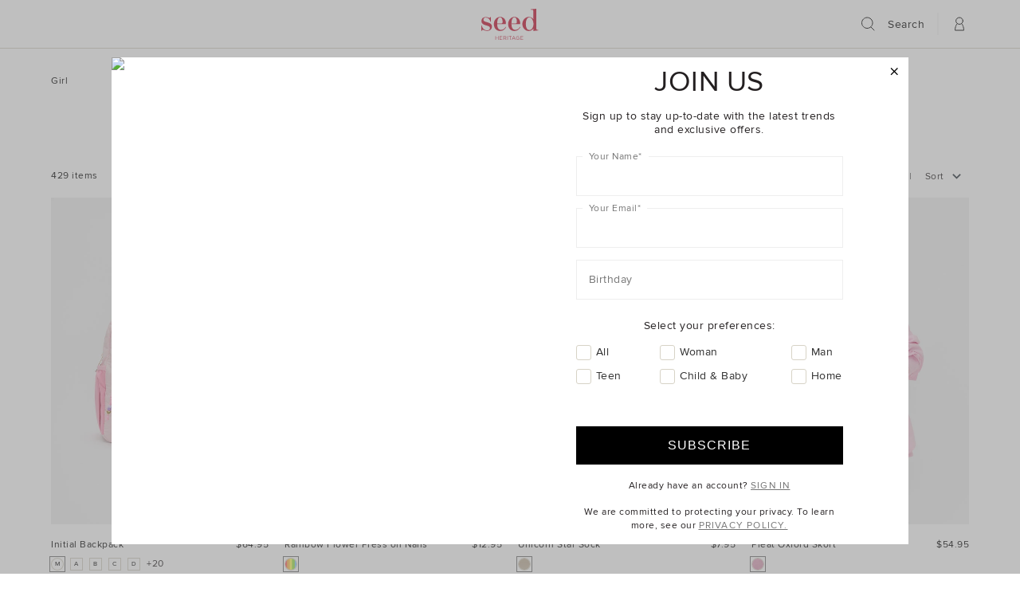

--- FILE ---
content_type: text/html;charset=UTF-8
request_url: https://www.seedheritage.com/on/demandware.store/Sites-seed-au-Site/en_AU/CQRecomm-Start
body_size: 5108
content:
<div class="search-recommendation-container">



<!-- CQuotient Activity Tracking (viewReco-cquotient.js) -->
<script type="text/javascript">//<!--
/* <![CDATA[ */
(function(){
try {
	if(window.CQuotient) {
		var cq_params = {};
		cq_params.cookieId = window.CQuotient.getCQCookieId();
		cq_params.userId = window.CQuotient.getCQUserId();
		cq_params.emailId = CQuotient.getCQHashedEmail();
		cq_params.loginId = CQuotient.getCQHashedLogin();
		cq_params.accumulate = true;
		cq_params.products = [{
			id: '2208087007-se',
			sku: '',
			type: 'vgroup',
			alt_id: '2208087007-BLACK-se'
		}];
		cq_params.recommenderName = 'products-in-all-categories';
		cq_params.realm = "AAZI";
		cq_params.siteId = "seed-au";
		cq_params.instanceType = "prd";
		cq_params.locale = window.CQuotient.locale;
		cq_params.slotId = 'search-recommendation';
		cq_params.slotConfigId = 'New Slot Configuration - 2022-05-06 09:50:37';
		cq_params.slotConfigTemplate = 'slots\/recommendation\/search_recomm.isml';
		if(window.CQuotient.sendActivity)
			window.CQuotient.sendActivity( CQuotient.clientId, 'viewReco', cq_params );
		else
			window.CQuotient.activities.push( {activityType: 'viewReco', parameters: cq_params} );
	}
} catch(err) {}
})();
/* ]]> */
// -->
</script>
<script type="text/javascript">//<!--
/* <![CDATA[ (viewProduct-active_data.js) */
dw.ac._capture({id: "2208087007-BLACK-se", type: "recommendation"});
/* ]]> */
// -->
</script>





<div class="search-recommendation-item " data-pid="2208087007-BLACK-se">
<a href="/p/core-linen-waisted-pant/2208087007-BLACK-se.html" title="Core Linen Waisted Pant"
class="search-recommendation-img">

<img class="product-thumb-image" loading="lazy" src="https://www.seedheritage.com/dw/image/v2/AAZI_PRD/on/demandware.static/-/Sites-seed-master-catalog/en_AU/v1769893800592/images/2208087007-se/2208087007-BLACK-1.jpg?sw=290&amp;sh=435&amp;sm=fit" alt="Core Linen Waisted Pant  Black  hi-res" title="Core Linen Waisted Pant  Black" width="197" height="295"/>
</a>
<div class="search-recommendation-content">
<a href="/p/core-linen-waisted-pant/2208087007-BLACK-se.html" title="Core Linen Waisted Pant"
class="search-recommendation-name">Core Linen Waisted Pant</a>
<span class="search-recommendation-price ">















































































































































































































































































































































<div class="product-price  ">
    
        
        <span class="price-sales">
            
                $159.95
            
        </span>
        
            
        
    
    
    
</div>







</span>
</div>
</div>





<!-- CQuotient Activity Tracking (viewReco-cquotient.js) -->
<script type="text/javascript">//<!--
/* <![CDATA[ */
(function(){
try {
	if(window.CQuotient) {
		var cq_params = {};
		cq_params.cookieId = window.CQuotient.getCQCookieId();
		cq_params.userId = window.CQuotient.getCQUserId();
		cq_params.emailId = CQuotient.getCQHashedEmail();
		cq_params.loginId = CQuotient.getCQHashedLogin();
		cq_params.accumulate = true;
		cq_params.products = [{
			id: '2601087004-se',
			sku: '',
			type: 'vgroup',
			alt_id: '2601087004-ECRU-se'
		}];
		cq_params.recommenderName = 'products-in-all-categories';
		cq_params.realm = "AAZI";
		cq_params.siteId = "seed-au";
		cq_params.instanceType = "prd";
		cq_params.locale = window.CQuotient.locale;
		cq_params.slotId = 'search-recommendation';
		cq_params.slotConfigId = 'New Slot Configuration - 2022-05-06 09:50:37';
		cq_params.slotConfigTemplate = 'slots\/recommendation\/search_recomm.isml';
		if(window.CQuotient.sendActivity)
			window.CQuotient.sendActivity( CQuotient.clientId, 'viewReco', cq_params );
		else
			window.CQuotient.activities.push( {activityType: 'viewReco', parameters: cq_params} );
	}
} catch(err) {}
})();
/* ]]> */
// -->
</script>
<script type="text/javascript">//<!--
/* <![CDATA[ (viewProduct-active_data.js) */
dw.ac._capture({id: "2601087004-ECRU-se", type: "recommendation"});
/* ]]> */
// -->
</script>





<div class="search-recommendation-item " data-pid="2601087004-ECRU-se">
<a href="/p/twill-high-waist-pant/2601087004-ECRU-se.html" title="Twill High Waist Pant"
class="search-recommendation-img">

<img class="product-thumb-image" loading="lazy" src="https://www.seedheritage.com/dw/image/v2/AAZI_PRD/on/demandware.static/-/Sites-seed-master-catalog/en_AU/v1769893800592/images/2601087004-se/2601087004-ECRU-1.jpg?sw=290&amp;sh=435&amp;sm=fit" alt="Twill High Waist Pant  Ecru  hi-res" title="Twill High Waist Pant  Ecru" width="197" height="295"/>
</a>
<div class="search-recommendation-content">
<a href="/p/twill-high-waist-pant/2601087004-ECRU-se.html" title="Twill High Waist Pant"
class="search-recommendation-name">Twill High Waist Pant</a>
<span class="search-recommendation-price ">















































































































































































































































































































































<div class="product-price  ">
    
        
        <span class="price-sales">
            
                $159.95
            
        </span>
        
            
        
    
    
    
</div>







</span>
</div>
</div>





<!-- CQuotient Activity Tracking (viewReco-cquotient.js) -->
<script type="text/javascript">//<!--
/* <![CDATA[ */
(function(){
try {
	if(window.CQuotient) {
		var cq_params = {};
		cq_params.cookieId = window.CQuotient.getCQCookieId();
		cq_params.userId = window.CQuotient.getCQUserId();
		cq_params.emailId = CQuotient.getCQHashedEmail();
		cq_params.loginId = CQuotient.getCQHashedLogin();
		cq_params.accumulate = true;
		cq_params.products = [{
			id: '2208087007-se',
			sku: '',
			type: 'vgroup',
			alt_id: '2208087007-WHISPWHTE-se'
		}];
		cq_params.recommenderName = 'products-in-all-categories';
		cq_params.realm = "AAZI";
		cq_params.siteId = "seed-au";
		cq_params.instanceType = "prd";
		cq_params.locale = window.CQuotient.locale;
		cq_params.slotId = 'search-recommendation';
		cq_params.slotConfigId = 'New Slot Configuration - 2022-05-06 09:50:37';
		cq_params.slotConfigTemplate = 'slots\/recommendation\/search_recomm.isml';
		if(window.CQuotient.sendActivity)
			window.CQuotient.sendActivity( CQuotient.clientId, 'viewReco', cq_params );
		else
			window.CQuotient.activities.push( {activityType: 'viewReco', parameters: cq_params} );
	}
} catch(err) {}
})();
/* ]]> */
// -->
</script>
<script type="text/javascript">//<!--
/* <![CDATA[ (viewProduct-active_data.js) */
dw.ac._capture({id: "2208087007-WHISPWHTE-se", type: "recommendation"});
/* ]]> */
// -->
</script>





<div class="search-recommendation-item " data-pid="2208087007-WHISPWHTE-se">
<a href="/p/core-linen-waisted-pant/2208087007-WHISPWHTE-se.html" title="Core Linen Waisted Pant"
class="search-recommendation-img">

<img class="product-thumb-image" loading="lazy" src="https://www.seedheritage.com/dw/image/v2/AAZI_PRD/on/demandware.static/-/Sites-seed-master-catalog/en_AU/v1769893800592/images/2208087007-se/2208087007-WHISPWHTE-1.jpg?sw=290&amp;sh=435&amp;sm=fit" alt="Core Linen Waisted Pant  Whisper White  hi-res" title="Core Linen Waisted Pant  Whisper White" width="197" height="295"/>
</a>
<div class="search-recommendation-content">
<a href="/p/core-linen-waisted-pant/2208087007-WHISPWHTE-se.html" title="Core Linen Waisted Pant"
class="search-recommendation-name">Core Linen Waisted Pant</a>
<span class="search-recommendation-price ">















































































































































































































































































































































<div class="product-price  ">
    
        
        <span class="price-sales">
            
                $159.95
            
        </span>
        
            
        
    
    
    
</div>







</span>
</div>
</div>





<!-- CQuotient Activity Tracking (viewReco-cquotient.js) -->
<script type="text/javascript">//<!--
/* <![CDATA[ */
(function(){
try {
	if(window.CQuotient) {
		var cq_params = {};
		cq_params.cookieId = window.CQuotient.getCQCookieId();
		cq_params.userId = window.CQuotient.getCQUserId();
		cq_params.emailId = CQuotient.getCQHashedEmail();
		cq_params.loginId = CQuotient.getCQHashedLogin();
		cq_params.accumulate = true;
		cq_params.products = [{
			id: '2509082001-se',
			sku: '',
			type: 'vgroup',
			alt_id: '2509082001-WHISPWHTE-se'
		}];
		cq_params.recommenderName = 'products-in-all-categories';
		cq_params.realm = "AAZI";
		cq_params.siteId = "seed-au";
		cq_params.instanceType = "prd";
		cq_params.locale = window.CQuotient.locale;
		cq_params.slotId = 'search-recommendation';
		cq_params.slotConfigId = 'New Slot Configuration - 2022-05-06 09:50:37';
		cq_params.slotConfigTemplate = 'slots\/recommendation\/search_recomm.isml';
		if(window.CQuotient.sendActivity)
			window.CQuotient.sendActivity( CQuotient.clientId, 'viewReco', cq_params );
		else
			window.CQuotient.activities.push( {activityType: 'viewReco', parameters: cq_params} );
	}
} catch(err) {}
})();
/* ]]> */
// -->
</script>
<script type="text/javascript">//<!--
/* <![CDATA[ (viewProduct-active_data.js) */
dw.ac._capture({id: "2509082001-WHISPWHTE-se", type: "recommendation"});
/* ]]> */
// -->
</script>





<div class="search-recommendation-item " data-pid="2509082001-WHISPWHTE-se">
<a href="/p/core-linen-shell-top/2509082001-WHISPWHTE-se.html" title="Core Linen Shell Top"
class="search-recommendation-img">

<img class="product-thumb-image" loading="lazy" src="https://www.seedheritage.com/dw/image/v2/AAZI_PRD/on/demandware.static/-/Sites-seed-master-catalog/en_AU/v1769893800592/images/2509082001-se/2509082001-WHISPWHTE-1.jpg?sw=290&amp;sh=435&amp;sm=fit" alt="Core Linen Shell Top  Whisper White  hi-res" title="Core Linen Shell Top  Whisper White" width="197" height="295"/>
</a>
<div class="search-recommendation-content">
<a href="/p/core-linen-shell-top/2509082001-WHISPWHTE-se.html" title="Core Linen Shell Top"
class="search-recommendation-name">Core Linen Shell Top</a>
<span class="search-recommendation-price ">















































































































































































































































































































































<div class="product-price  ">
    
        
            <span class="price-standard was-price">$99.95</span>
        
        <span class="price-sales">
            
                $59.95
            
        </span>
        
            
        
    
    
    
</div>







</span>
</div>
</div>





<!-- CQuotient Activity Tracking (viewReco-cquotient.js) -->
<script type="text/javascript">//<!--
/* <![CDATA[ */
(function(){
try {
	if(window.CQuotient) {
		var cq_params = {};
		cq_params.cookieId = window.CQuotient.getCQCookieId();
		cq_params.userId = window.CQuotient.getCQUserId();
		cq_params.emailId = CQuotient.getCQHashedEmail();
		cq_params.loginId = CQuotient.getCQHashedLogin();
		cq_params.accumulate = true;
		cq_params.products = [{
			id: '2508087002-se',
			sku: '',
			type: 'vgroup',
			alt_id: '2508087002-WHISPWHTE-se'
		}];
		cq_params.recommenderName = 'products-in-all-categories';
		cq_params.realm = "AAZI";
		cq_params.siteId = "seed-au";
		cq_params.instanceType = "prd";
		cq_params.locale = window.CQuotient.locale;
		cq_params.slotId = 'search-recommendation';
		cq_params.slotConfigId = 'New Slot Configuration - 2022-05-06 09:50:37';
		cq_params.slotConfigTemplate = 'slots\/recommendation\/search_recomm.isml';
		if(window.CQuotient.sendActivity)
			window.CQuotient.sendActivity( CQuotient.clientId, 'viewReco', cq_params );
		else
			window.CQuotient.activities.push( {activityType: 'viewReco', parameters: cq_params} );
	}
} catch(err) {}
})();
/* ]]> */
// -->
</script>
<script type="text/javascript">//<!--
/* <![CDATA[ (viewProduct-active_data.js) */
dw.ac._capture({id: "2508087002-WHISPWHTE-se", type: "recommendation"});
/* ]]> */
// -->
</script>





<div class="search-recommendation-item " data-pid="2508087002-WHISPWHTE-se">
<a href="/p/core-linen-casual-tie-pant/2508087002-WHISPWHTE-se.html" title="Core Linen Casual Tie Pant"
class="search-recommendation-img">

<img class="product-thumb-image" loading="lazy" src="https://www.seedheritage.com/dw/image/v2/AAZI_PRD/on/demandware.static/-/Sites-seed-master-catalog/en_AU/v1769893800592/images/2508087002-se/2508087002-WHISPWHTE-1.jpg?sw=290&amp;sh=435&amp;sm=fit" alt="Core Linen Casual Tie Pant  Whisper White  hi-res" title="Core Linen Casual Tie Pant  Whisper White" width="197" height="295"/>
</a>
<div class="search-recommendation-content">
<a href="/p/core-linen-casual-tie-pant/2508087002-WHISPWHTE-se.html" title="Core Linen Casual Tie Pant"
class="search-recommendation-name">Core Linen Casual Tie Pant</a>
<span class="search-recommendation-price ">















































































































































































































































































































































<div class="product-price  ">
    
        
        <span class="price-sales">
            
                $139.95
            
        </span>
        
            
        
    
    
    
</div>







</span>
</div>
</div>





<!-- CQuotient Activity Tracking (viewReco-cquotient.js) -->
<script type="text/javascript">//<!--
/* <![CDATA[ */
(function(){
try {
	if(window.CQuotient) {
		var cq_params = {};
		cq_params.cookieId = window.CQuotient.getCQCookieId();
		cq_params.userId = window.CQuotient.getCQUserId();
		cq_params.emailId = CQuotient.getCQHashedEmail();
		cq_params.loginId = CQuotient.getCQHashedLogin();
		cq_params.accumulate = true;
		cq_params.products = [{
			id: '2508087002-se',
			sku: '',
			type: 'vgroup',
			alt_id: '2508087002-BLACK-se'
		}];
		cq_params.recommenderName = 'products-in-all-categories';
		cq_params.realm = "AAZI";
		cq_params.siteId = "seed-au";
		cq_params.instanceType = "prd";
		cq_params.locale = window.CQuotient.locale;
		cq_params.slotId = 'search-recommendation';
		cq_params.slotConfigId = 'New Slot Configuration - 2022-05-06 09:50:37';
		cq_params.slotConfigTemplate = 'slots\/recommendation\/search_recomm.isml';
		if(window.CQuotient.sendActivity)
			window.CQuotient.sendActivity( CQuotient.clientId, 'viewReco', cq_params );
		else
			window.CQuotient.activities.push( {activityType: 'viewReco', parameters: cq_params} );
	}
} catch(err) {}
})();
/* ]]> */
// -->
</script>
<script type="text/javascript">//<!--
/* <![CDATA[ (viewProduct-active_data.js) */
dw.ac._capture({id: "2508087002-BLACK-se", type: "recommendation"});
/* ]]> */
// -->
</script>





<div class="search-recommendation-item " data-pid="2508087002-BLACK-se">
<a href="/p/core-linen-casual-tie-pant/2508087002-BLACK-se.html" title="Core Linen Casual Tie Pant"
class="search-recommendation-img">

<img class="product-thumb-image" loading="lazy" src="https://www.seedheritage.com/dw/image/v2/AAZI_PRD/on/demandware.static/-/Sites-seed-master-catalog/en_AU/v1769893800592/images/2508087002-se/2508087002-BLACK-1.jpg?sw=290&amp;sh=435&amp;sm=fit" alt="Core Linen Casual Tie Pant  Black  hi-res" title="Core Linen Casual Tie Pant  Black" width="197" height="295"/>
</a>
<div class="search-recommendation-content">
<a href="/p/core-linen-casual-tie-pant/2508087002-BLACK-se.html" title="Core Linen Casual Tie Pant"
class="search-recommendation-name">Core Linen Casual Tie Pant</a>
<span class="search-recommendation-price ">















































































































































































































































































































































<div class="product-price  ">
    
        
        <span class="price-sales">
            
                $139.95
            
        </span>
        
            
        
    
    
    
</div>







</span>
</div>
</div>





<!-- CQuotient Activity Tracking (viewReco-cquotient.js) -->
<script type="text/javascript">//<!--
/* <![CDATA[ */
(function(){
try {
	if(window.CQuotient) {
		var cq_params = {};
		cq_params.cookieId = window.CQuotient.getCQCookieId();
		cq_params.userId = window.CQuotient.getCQUserId();
		cq_params.emailId = CQuotient.getCQHashedEmail();
		cq_params.loginId = CQuotient.getCQHashedLogin();
		cq_params.accumulate = true;
		cq_params.products = [{
			id: '2601086001-se',
			sku: '',
			type: 'vgroup',
			alt_id: '2601086001-EUCALYPTUS-se'
		}];
		cq_params.recommenderName = 'products-in-all-categories';
		cq_params.realm = "AAZI";
		cq_params.siteId = "seed-au";
		cq_params.instanceType = "prd";
		cq_params.locale = window.CQuotient.locale;
		cq_params.slotId = 'search-recommendation';
		cq_params.slotConfigId = 'New Slot Configuration - 2022-05-06 09:50:37';
		cq_params.slotConfigTemplate = 'slots\/recommendation\/search_recomm.isml';
		if(window.CQuotient.sendActivity)
			window.CQuotient.sendActivity( CQuotient.clientId, 'viewReco', cq_params );
		else
			window.CQuotient.activities.push( {activityType: 'viewReco', parameters: cq_params} );
	}
} catch(err) {}
})();
/* ]]> */
// -->
</script>
<script type="text/javascript">//<!--
/* <![CDATA[ (viewProduct-active_data.js) */
dw.ac._capture({id: "2601086001-EUCALYPTUS-se", type: "recommendation"});
/* ]]> */
// -->
</script>





<div class="search-recommendation-item " data-pid="2601086001-EUCALYPTUS-se">
<a href="/p/linen-minimalist-skirt/2601086001-EUCALYPTUS-se.html" title="Linen Minimalist Skirt"
class="search-recommendation-img">

<img class="product-thumb-image" loading="lazy" src="https://www.seedheritage.com/dw/image/v2/AAZI_PRD/on/demandware.static/-/Sites-seed-master-catalog/en_AU/v1769893800592/images/2601086001-se/2601086001-EUCALYPTUS-1.jpg?sw=290&amp;sh=435&amp;sm=fit" alt="Linen Minimalist Skirt  Eucalyptus  hi-res" title="Linen Minimalist Skirt  Eucalyptus" width="197" height="295"/>
</a>
<div class="search-recommendation-content">
<a href="/p/linen-minimalist-skirt/2601086001-EUCALYPTUS-se.html" title="Linen Minimalist Skirt"
class="search-recommendation-name">Linen Minimalist Skirt</a>
<span class="search-recommendation-price ">















































































































































































































































































































































<div class="product-price  ">
    
        
        <span class="price-sales">
            
                $159.95
            
        </span>
        
            
        
    
    
    
</div>







</span>
</div>
</div>





<!-- CQuotient Activity Tracking (viewReco-cquotient.js) -->
<script type="text/javascript">//<!--
/* <![CDATA[ */
(function(){
try {
	if(window.CQuotient) {
		var cq_params = {};
		cq_params.cookieId = window.CQuotient.getCQCookieId();
		cq_params.userId = window.CQuotient.getCQUserId();
		cq_params.emailId = CQuotient.getCQHashedEmail();
		cq_params.loginId = CQuotient.getCQHashedLogin();
		cq_params.accumulate = true;
		cq_params.products = [{
			id: '2601085005-se',
			sku: '',
			type: 'vgroup',
			alt_id: '2601085005-GLCLBLUWSH-se'
		}];
		cq_params.recommenderName = 'products-in-all-categories';
		cq_params.realm = "AAZI";
		cq_params.siteId = "seed-au";
		cq_params.instanceType = "prd";
		cq_params.locale = window.CQuotient.locale;
		cq_params.slotId = 'search-recommendation';
		cq_params.slotConfigId = 'New Slot Configuration - 2022-05-06 09:50:37';
		cq_params.slotConfigTemplate = 'slots\/recommendation\/search_recomm.isml';
		if(window.CQuotient.sendActivity)
			window.CQuotient.sendActivity( CQuotient.clientId, 'viewReco', cq_params );
		else
			window.CQuotient.activities.push( {activityType: 'viewReco', parameters: cq_params} );
	}
} catch(err) {}
})();
/* ]]> */
// -->
</script>
<script type="text/javascript">//<!--
/* <![CDATA[ (viewProduct-active_data.js) */
dw.ac._capture({id: "2601085005-GLCLBLUWSH-se", type: "recommendation"});
/* ]]> */
// -->
</script>





<div class="search-recommendation-item " data-pid="2601085005-GLCLBLUWSH-se">
<a href="/p/denim-swing-mini-dress/2601085005-GLCLBLUWSH-se.html" title="Denim Swing Mini Dress"
class="search-recommendation-img">

<img class="product-thumb-image" loading="lazy" src="https://www.seedheritage.com/dw/image/v2/AAZI_PRD/on/demandware.static/-/Sites-seed-master-catalog/en_AU/v1769893800592/images/2601085005-se/2601085005-GLCLBLUWSH-1.jpg?sw=290&amp;sh=435&amp;sm=fit" alt="Denim Swing Mini Dress  Glacial Blue Wash  hi-res" title="Denim Swing Mini Dress  Glacial Blue Wash" width="197" height="295"/>
</a>
<div class="search-recommendation-content">
<a href="/p/denim-swing-mini-dress/2601085005-GLCLBLUWSH-se.html" title="Denim Swing Mini Dress"
class="search-recommendation-name">Denim Swing Mini Dress</a>
<span class="search-recommendation-price ">















































































































































































































































































































































<div class="product-price  ">
    
        
        <span class="price-sales">
            
                $149.95
            
        </span>
        
            
        
    
    
    
</div>







</span>
</div>
</div>





<!-- CQuotient Activity Tracking (viewReco-cquotient.js) -->
<script type="text/javascript">//<!--
/* <![CDATA[ */
(function(){
try {
	if(window.CQuotient) {
		var cq_params = {};
		cq_params.cookieId = window.CQuotient.getCQCookieId();
		cq_params.userId = window.CQuotient.getCQUserId();
		cq_params.emailId = CQuotient.getCQHashedEmail();
		cq_params.loginId = CQuotient.getCQHashedLogin();
		cq_params.accumulate = true;
		cq_params.products = [{
			id: '2601087005-se',
			sku: '',
			type: 'vgroup',
			alt_id: '2601087005-BLACK-se'
		}];
		cq_params.recommenderName = 'products-in-all-categories';
		cq_params.realm = "AAZI";
		cq_params.siteId = "seed-au";
		cq_params.instanceType = "prd";
		cq_params.locale = window.CQuotient.locale;
		cq_params.slotId = 'search-recommendation';
		cq_params.slotConfigId = 'New Slot Configuration - 2022-05-06 09:50:37';
		cq_params.slotConfigTemplate = 'slots\/recommendation\/search_recomm.isml';
		if(window.CQuotient.sendActivity)
			window.CQuotient.sendActivity( CQuotient.clientId, 'viewReco', cq_params );
		else
			window.CQuotient.activities.push( {activityType: 'viewReco', parameters: cq_params} );
	}
} catch(err) {}
})();
/* ]]> */
// -->
</script>
<script type="text/javascript">//<!--
/* <![CDATA[ (viewProduct-active_data.js) */
dw.ac._capture({id: "2601087005-BLACK-se", type: "recommendation"});
/* ]]> */
// -->
</script>





<div class="search-recommendation-item qs-visible-phone" data-pid="2601087005-BLACK-se">
<a href="/p/plisse-gathered-pant/2601087005-BLACK-se.html" title="Plisse Gathered Pant"
class="search-recommendation-img">

<img class="product-thumb-image" loading="lazy" src="https://www.seedheritage.com/dw/image/v2/AAZI_PRD/on/demandware.static/-/Sites-seed-master-catalog/en_AU/v1769893800592/images/2601087005-se/2601087005-BLACK-1.jpg?sw=290&amp;sh=435&amp;sm=fit" alt="Plisse Gathered Pant  Black  hi-res" title="Plisse Gathered Pant  Black" width="197" height="295"/>
</a>
<div class="search-recommendation-content">
<a href="/p/plisse-gathered-pant/2601087005-BLACK-se.html" title="Plisse Gathered Pant"
class="search-recommendation-name">Plisse Gathered Pant</a>
<span class="search-recommendation-price ">















































































































































































































































































































































<div class="product-price  ">
    
        
        <span class="price-sales">
            
                $149.95
            
        </span>
        
            
        
    
    
    
</div>







</span>
</div>
</div>





<!-- CQuotient Activity Tracking (viewReco-cquotient.js) -->
<script type="text/javascript">//<!--
/* <![CDATA[ */
(function(){
try {
	if(window.CQuotient) {
		var cq_params = {};
		cq_params.cookieId = window.CQuotient.getCQCookieId();
		cq_params.userId = window.CQuotient.getCQUserId();
		cq_params.emailId = CQuotient.getCQHashedEmail();
		cq_params.loginId = CQuotient.getCQHashedLogin();
		cq_params.accumulate = true;
		cq_params.products = [{
			id: '2511085007-se',
			sku: '',
			type: 'vgroup',
			alt_id: '2511085007-WHISPWHTE-se'
		}];
		cq_params.recommenderName = 'products-in-all-categories';
		cq_params.realm = "AAZI";
		cq_params.siteId = "seed-au";
		cq_params.instanceType = "prd";
		cq_params.locale = window.CQuotient.locale;
		cq_params.slotId = 'search-recommendation';
		cq_params.slotConfigId = 'New Slot Configuration - 2022-05-06 09:50:37';
		cq_params.slotConfigTemplate = 'slots\/recommendation\/search_recomm.isml';
		if(window.CQuotient.sendActivity)
			window.CQuotient.sendActivity( CQuotient.clientId, 'viewReco', cq_params );
		else
			window.CQuotient.activities.push( {activityType: 'viewReco', parameters: cq_params} );
	}
} catch(err) {}
})();
/* ]]> */
// -->
</script>
<script type="text/javascript">//<!--
/* <![CDATA[ (viewProduct-active_data.js) */
dw.ac._capture({id: "2511085007-WHISPWHTE-se", type: "recommendation"});
/* ]]> */
// -->
</script>





<div class="search-recommendation-item qs-visible-phone" data-pid="2511085007-WHISPWHTE-se">
<a href="/p/poplin-voluminous-maxi-dress/2511085007-WHISPWHTE-se.html" title="Poplin Voluminous Maxi Dress"
class="search-recommendation-img">

<img class="product-thumb-image" loading="lazy" src="https://www.seedheritage.com/dw/image/v2/AAZI_PRD/on/demandware.static/-/Sites-seed-master-catalog/en_AU/v1769893800592/images/2511085007-se/2511085007-WHISPWHTE-1.jpg?sw=290&amp;sh=435&amp;sm=fit" alt="Poplin Voluminous Maxi Dress  Whisper White  hi-res" title="Poplin Voluminous Maxi Dress  Whisper White" width="197" height="295"/>
</a>
<div class="search-recommendation-content">
<a href="/p/poplin-voluminous-maxi-dress/2511085007-WHISPWHTE-se.html" title="Poplin Voluminous Maxi Dress"
class="search-recommendation-name">Poplin Voluminous Maxi Dress</a>
<span class="search-recommendation-price ">















































































































































































































































































































































<div class="product-price  ">
    
        
            <span class="price-standard was-price">$189.95</span>
        
        <span class="price-sales">
            
                $119.95
            
        </span>
        
            
        
    
    
    
</div>







</span>
</div>
</div>





<!-- CQuotient Activity Tracking (viewReco-cquotient.js) -->
<script type="text/javascript">//<!--
/* <![CDATA[ */
(function(){
try {
	if(window.CQuotient) {
		var cq_params = {};
		cq_params.cookieId = window.CQuotient.getCQCookieId();
		cq_params.userId = window.CQuotient.getCQUserId();
		cq_params.emailId = CQuotient.getCQHashedEmail();
		cq_params.loginId = CQuotient.getCQHashedLogin();
		cq_params.accumulate = true;
		cq_params.products = [{
			id: '2510085002-se',
			sku: '',
			type: 'vgroup',
			alt_id: '2510085002-LEMONGRASS-se'
		}];
		cq_params.recommenderName = 'products-in-all-categories';
		cq_params.realm = "AAZI";
		cq_params.siteId = "seed-au";
		cq_params.instanceType = "prd";
		cq_params.locale = window.CQuotient.locale;
		cq_params.slotId = 'search-recommendation';
		cq_params.slotConfigId = 'New Slot Configuration - 2022-05-06 09:50:37';
		cq_params.slotConfigTemplate = 'slots\/recommendation\/search_recomm.isml';
		if(window.CQuotient.sendActivity)
			window.CQuotient.sendActivity( CQuotient.clientId, 'viewReco', cq_params );
		else
			window.CQuotient.activities.push( {activityType: 'viewReco', parameters: cq_params} );
	}
} catch(err) {}
})();
/* ]]> */
// -->
</script>
<script type="text/javascript">//<!--
/* <![CDATA[ (viewProduct-active_data.js) */
dw.ac._capture({id: "2510085002-LEMONGRASS-se", type: "recommendation"});
/* ]]> */
// -->
</script>





<div class="search-recommendation-item qs-visible-phone" data-pid="2510085002-LEMONGRASS-se">
<a href="/p/linen-a-line-mini-dress/2510085002-LEMONGRASS-se.html" title="Linen A Line Mini Dress"
class="search-recommendation-img">

<img class="product-thumb-image" loading="lazy" src="https://www.seedheritage.com/dw/image/v2/AAZI_PRD/on/demandware.static/-/Sites-seed-master-catalog/en_AU/v1769893800592/images/2510085002-se/2510085002-LEMONGRASS-1.jpg?sw=290&amp;sh=435&amp;sm=fit" alt="Linen A Line Mini Dress  Lemongrass  hi-res" title="Linen A Line Mini Dress  Lemongrass" width="197" height="295"/>
</a>
<div class="search-recommendation-content">
<a href="/p/linen-a-line-mini-dress/2510085002-LEMONGRASS-se.html" title="Linen A Line Mini Dress"
class="search-recommendation-name">Linen A Line Mini Dress</a>
<span class="search-recommendation-price ">















































































































































































































































































































































<div class="product-price  ">
    
        
            <span class="price-standard was-price">$139.95</span>
        
        <span class="price-sales">
            
                $89.95
            
        </span>
        
            
        
    
    
    
</div>







</span>
</div>
</div>





<!-- CQuotient Activity Tracking (viewReco-cquotient.js) -->
<script type="text/javascript">//<!--
/* <![CDATA[ */
(function(){
try {
	if(window.CQuotient) {
		var cq_params = {};
		cq_params.cookieId = window.CQuotient.getCQCookieId();
		cq_params.userId = window.CQuotient.getCQUserId();
		cq_params.emailId = CQuotient.getCQHashedEmail();
		cq_params.loginId = CQuotient.getCQHashedLogin();
		cq_params.accumulate = true;
		cq_params.products = [{
			id: '2308080001-se',
			sku: '',
			type: 'vgroup',
			alt_id: '2308080001-BLACK-se'
		}];
		cq_params.recommenderName = 'products-in-all-categories';
		cq_params.realm = "AAZI";
		cq_params.siteId = "seed-au";
		cq_params.instanceType = "prd";
		cq_params.locale = window.CQuotient.locale;
		cq_params.slotId = 'search-recommendation';
		cq_params.slotConfigId = 'New Slot Configuration - 2022-05-06 09:50:37';
		cq_params.slotConfigTemplate = 'slots\/recommendation\/search_recomm.isml';
		if(window.CQuotient.sendActivity)
			window.CQuotient.sendActivity( CQuotient.clientId, 'viewReco', cq_params );
		else
			window.CQuotient.activities.push( {activityType: 'viewReco', parameters: cq_params} );
	}
} catch(err) {}
})();
/* ]]> */
// -->
</script>
<script type="text/javascript">//<!--
/* <![CDATA[ (viewProduct-active_data.js) */
dw.ac._capture({id: "2308080001-BLACK-se", type: "recommendation"});
/* ]]> */
// -->
</script>





<div class="search-recommendation-item qs-visible-phone" data-pid="2308080001-BLACK-se">
<a href="/p/core-linen-waisted-short/2308080001-BLACK-se.html" title="Core Linen Waisted Short"
class="search-recommendation-img">

<img class="product-thumb-image" loading="lazy" src="https://www.seedheritage.com/dw/image/v2/AAZI_PRD/on/demandware.static/-/Sites-seed-master-catalog/en_AU/v1769893800592/images/2308080001-se/2308080001-BLACK-1.jpg?sw=290&amp;sh=435&amp;sm=fit" alt="Core Linen Waisted Short  Black  hi-res" title="Core Linen Waisted Short  Black" width="197" height="295"/>
</a>
<div class="search-recommendation-content">
<a href="/p/core-linen-waisted-short/2308080001-BLACK-se.html" title="Core Linen Waisted Short"
class="search-recommendation-name">Core Linen Waisted Short</a>
<span class="search-recommendation-price ">















































































































































































































































































































































<div class="product-price  ">
    
        
        <span class="price-sales">
            
                $129.95
            
        </span>
        
            
        
    
    
    
</div>







</span>
</div>
</div>





<!-- CQuotient Activity Tracking (viewReco-cquotient.js) -->
<script type="text/javascript">//<!--
/* <![CDATA[ */
(function(){
try {
	if(window.CQuotient) {
		var cq_params = {};
		cq_params.cookieId = window.CQuotient.getCQCookieId();
		cq_params.userId = window.CQuotient.getCQUserId();
		cq_params.emailId = CQuotient.getCQHashedEmail();
		cq_params.loginId = CQuotient.getCQHashedLogin();
		cq_params.accumulate = true;
		cq_params.products = [{
			id: '2208087007-se',
			sku: '',
			type: 'vgroup',
			alt_id: '2208087007-CRNFLBLUCR-se'
		}];
		cq_params.recommenderName = 'products-in-all-categories';
		cq_params.realm = "AAZI";
		cq_params.siteId = "seed-au";
		cq_params.instanceType = "prd";
		cq_params.locale = window.CQuotient.locale;
		cq_params.slotId = 'search-recommendation';
		cq_params.slotConfigId = 'New Slot Configuration - 2022-05-06 09:50:37';
		cq_params.slotConfigTemplate = 'slots\/recommendation\/search_recomm.isml';
		if(window.CQuotient.sendActivity)
			window.CQuotient.sendActivity( CQuotient.clientId, 'viewReco', cq_params );
		else
			window.CQuotient.activities.push( {activityType: 'viewReco', parameters: cq_params} );
	}
} catch(err) {}
})();
/* ]]> */
// -->
</script>
<script type="text/javascript">//<!--
/* <![CDATA[ (viewProduct-active_data.js) */
dw.ac._capture({id: "2208087007-CRNFLBLUCR-se", type: "recommendation"});
/* ]]> */
// -->
</script>





<div class="search-recommendation-item qs-visible-phone" data-pid="2208087007-CRNFLBLUCR-se">
<a href="/p/core-linen-waisted-pant/2208087007-CRNFLBLUCR-se.html" title="Core Linen Waisted Pant"
class="search-recommendation-img">

<img class="product-thumb-image" loading="lazy" src="https://www.seedheritage.com/dw/image/v2/AAZI_PRD/on/demandware.static/-/Sites-seed-master-catalog/en_AU/v1769893800592/images/2208087007-se/2208087007-CRNFLBLUCR-1.jpg?sw=290&amp;sh=435&amp;sm=fit" alt="Core Linen Waisted Pant  Cornflower Blue Crossdye  hi-res" title="Core Linen Waisted Pant  Cornflower Blue Crossdye" width="197" height="295"/>
</a>
<div class="search-recommendation-content">
<a href="/p/core-linen-waisted-pant/2208087007-CRNFLBLUCR-se.html" title="Core Linen Waisted Pant"
class="search-recommendation-name">Core Linen Waisted Pant</a>
<span class="search-recommendation-price ">















































































































































































































































































































































<div class="product-price  ">
    
        
        <span class="price-sales">
            
                $159.95
            
        </span>
        
            
        
    
    
    
</div>







</span>
</div>
</div>





<!-- CQuotient Activity Tracking (viewReco-cquotient.js) -->
<script type="text/javascript">//<!--
/* <![CDATA[ */
(function(){
try {
	if(window.CQuotient) {
		var cq_params = {};
		cq_params.cookieId = window.CQuotient.getCQCookieId();
		cq_params.userId = window.CQuotient.getCQUserId();
		cq_params.emailId = CQuotient.getCQHashedEmail();
		cq_params.loginId = CQuotient.getCQHashedLogin();
		cq_params.accumulate = true;
		cq_params.products = [{
			id: '2512085019-se',
			sku: '',
			type: 'vgroup',
			alt_id: '2512085019-CRNFLWRBLS-se'
		}];
		cq_params.recommenderName = 'products-in-all-categories';
		cq_params.realm = "AAZI";
		cq_params.siteId = "seed-au";
		cq_params.instanceType = "prd";
		cq_params.locale = window.CQuotient.locale;
		cq_params.slotId = 'search-recommendation';
		cq_params.slotConfigId = 'New Slot Configuration - 2022-05-06 09:50:37';
		cq_params.slotConfigTemplate = 'slots\/recommendation\/search_recomm.isml';
		if(window.CQuotient.sendActivity)
			window.CQuotient.sendActivity( CQuotient.clientId, 'viewReco', cq_params );
		else
			window.CQuotient.activities.push( {activityType: 'viewReco', parameters: cq_params} );
	}
} catch(err) {}
})();
/* ]]> */
// -->
</script>
<script type="text/javascript">//<!--
/* <![CDATA[ (viewProduct-active_data.js) */
dw.ac._capture({id: "2512085019-CRNFLWRBLS-se", type: "recommendation"});
/* ]]> */
// -->
</script>





<div class="search-recommendation-item qs-visible-phone" data-pid="2512085019-CRNFLWRBLS-se">
<a href="/p/poplin-variegated-stripe-midi-dress/2512085019-CRNFLWRBLS-se.html" title="Poplin Variegated Stripe Midi Dress"
class="search-recommendation-img">

<img class="product-thumb-image" loading="lazy" src="https://www.seedheritage.com/dw/image/v2/AAZI_PRD/on/demandware.static/-/Sites-seed-master-catalog/en_AU/v1769893800592/images/2512085019-se/2512085019-CRNFLWRBLS-1.jpg?sw=290&amp;sh=435&amp;sm=fit" alt="Poplin Variegated Stripe Midi Dress  Cornflower Blue Stripe  hi-res" title="Poplin Variegated Stripe Midi Dress  Cornflower Blue Stripe" width="197" height="295"/>
</a>
<div class="search-recommendation-content">
<a href="/p/poplin-variegated-stripe-midi-dress/2512085019-CRNFLWRBLS-se.html" title="Poplin Variegated Stripe Midi Dress"
class="search-recommendation-name">Poplin Variegated Stripe Midi Dress</a>
<span class="search-recommendation-price ">















































































































































































































































































































































<div class="product-price  ">
    
        
        <span class="price-sales">
            
                $169.95
            
        </span>
        
            
        
    
    
    
</div>







</span>
</div>
</div>





<!-- CQuotient Activity Tracking (viewReco-cquotient.js) -->
<script type="text/javascript">//<!--
/* <![CDATA[ */
(function(){
try {
	if(window.CQuotient) {
		var cq_params = {};
		cq_params.cookieId = window.CQuotient.getCQCookieId();
		cq_params.userId = window.CQuotient.getCQUserId();
		cq_params.emailId = CQuotient.getCQHashedEmail();
		cq_params.loginId = CQuotient.getCQHashedLogin();
		cq_params.accumulate = true;
		cq_params.products = [{
			id: '2601080006-se',
			sku: '',
			type: 'vgroup',
			alt_id: '2601080006-ECRU-se'
		}];
		cq_params.recommenderName = 'products-in-all-categories';
		cq_params.realm = "AAZI";
		cq_params.siteId = "seed-au";
		cq_params.instanceType = "prd";
		cq_params.locale = window.CQuotient.locale;
		cq_params.slotId = 'search-recommendation';
		cq_params.slotConfigId = 'New Slot Configuration - 2022-05-06 09:50:37';
		cq_params.slotConfigTemplate = 'slots\/recommendation\/search_recomm.isml';
		if(window.CQuotient.sendActivity)
			window.CQuotient.sendActivity( CQuotient.clientId, 'viewReco', cq_params );
		else
			window.CQuotient.activities.push( {activityType: 'viewReco', parameters: cq_params} );
	}
} catch(err) {}
})();
/* ]]> */
// -->
</script>
<script type="text/javascript">//<!--
/* <![CDATA[ (viewProduct-active_data.js) */
dw.ac._capture({id: "2601080006-ECRU-se", type: "recommendation"});
/* ]]> */
// -->
</script>





<div class="search-recommendation-item qs-visible-phone" data-pid="2601080006-ECRU-se">
<a href="/p/twill-high-waist-short/2601080006-ECRU-se.html" title="Twill High Waist Short"
class="search-recommendation-img">

<img class="product-thumb-image" loading="lazy" src="https://www.seedheritage.com/dw/image/v2/AAZI_PRD/on/demandware.static/-/Sites-seed-master-catalog/en_AU/v1769893800592/images/2601080006-se/2601080006-ECRU-1.jpg?sw=290&amp;sh=435&amp;sm=fit" alt="Twill High Waist Short  Ecru  hi-res" title="Twill High Waist Short  Ecru" width="197" height="295"/>
</a>
<div class="search-recommendation-content">
<a href="/p/twill-high-waist-short/2601080006-ECRU-se.html" title="Twill High Waist Short"
class="search-recommendation-name">Twill High Waist Short</a>
<span class="search-recommendation-price ">















































































































































































































































































































































<div class="product-price  ">
    
        
        <span class="price-sales">
            
                $129.95
            
        </span>
        
            
        
    
    
    
</div>







</span>
</div>
</div>





<!-- CQuotient Activity Tracking (viewReco-cquotient.js) -->
<script type="text/javascript">//<!--
/* <![CDATA[ */
(function(){
try {
	if(window.CQuotient) {
		var cq_params = {};
		cq_params.cookieId = window.CQuotient.getCQCookieId();
		cq_params.userId = window.CQuotient.getCQUserId();
		cq_params.emailId = CQuotient.getCQHashedEmail();
		cq_params.loginId = CQuotient.getCQHashedLogin();
		cq_params.accumulate = true;
		cq_params.products = [{
			id: '2512085013-se',
			sku: '',
			type: 'vgroup',
			alt_id: '2512085013-CRNFLBLUCR-se'
		}];
		cq_params.recommenderName = 'products-in-all-categories';
		cq_params.realm = "AAZI";
		cq_params.siteId = "seed-au";
		cq_params.instanceType = "prd";
		cq_params.locale = window.CQuotient.locale;
		cq_params.slotId = 'search-recommendation';
		cq_params.slotConfigId = 'New Slot Configuration - 2022-05-06 09:50:37';
		cq_params.slotConfigTemplate = 'slots\/recommendation\/search_recomm.isml';
		if(window.CQuotient.sendActivity)
			window.CQuotient.sendActivity( CQuotient.clientId, 'viewReco', cq_params );
		else
			window.CQuotient.activities.push( {activityType: 'viewReco', parameters: cq_params} );
	}
} catch(err) {}
})();
/* ]]> */
// -->
</script>
<script type="text/javascript">//<!--
/* <![CDATA[ (viewProduct-active_data.js) */
dw.ac._capture({id: "2512085013-CRNFLBLUCR-se", type: "recommendation"});
/* ]]> */
// -->
</script>





<div class="search-recommendation-item qs-visible-phone" data-pid="2512085013-CRNFLBLUCR-se">
<a href="/p/linen-sleeveless-midi-dress/2512085013-CRNFLBLUCR-se.html" title="Linen Sleeveless Midi Dress"
class="search-recommendation-img">

<img class="product-thumb-image" loading="lazy" src="https://www.seedheritage.com/dw/image/v2/AAZI_PRD/on/demandware.static/-/Sites-seed-master-catalog/en_AU/v1769893800592/images/2512085013-se/2512085013-CRNFLBLUCR-2.jpg?sw=290&amp;sh=435&amp;sm=fit" alt="Linen Sleeveless Midi Dress  Cornflower Blue Crossdye  hi-res" title="Linen Sleeveless Midi Dress  Cornflower Blue Crossdye" width="197" height="295"/>
</a>
<div class="search-recommendation-content">
<a href="/p/linen-sleeveless-midi-dress/2512085013-CRNFLBLUCR-se.html" title="Linen Sleeveless Midi Dress"
class="search-recommendation-name">Linen Sleeveless Midi Dress</a>
<span class="search-recommendation-price ">















































































































































































































































































































































<div class="product-price  ">
    
        
        <span class="price-sales">
            
                $189.95
            
        </span>
        
            
        
    
    
    
</div>







</span>
</div>
</div>





<!-- CQuotient Activity Tracking (viewReco-cquotient.js) -->
<script type="text/javascript">//<!--
/* <![CDATA[ */
(function(){
try {
	if(window.CQuotient) {
		var cq_params = {};
		cq_params.cookieId = window.CQuotient.getCQCookieId();
		cq_params.userId = window.CQuotient.getCQUserId();
		cq_params.emailId = CQuotient.getCQHashedEmail();
		cq_params.loginId = CQuotient.getCQHashedLogin();
		cq_params.accumulate = true;
		cq_params.products = [{
			id: '2512085002-se',
			sku: '',
			type: 'vgroup',
			alt_id: '2512085002-CRNFLBLUCR-se'
		}];
		cq_params.recommenderName = 'products-in-all-categories';
		cq_params.realm = "AAZI";
		cq_params.siteId = "seed-au";
		cq_params.instanceType = "prd";
		cq_params.locale = window.CQuotient.locale;
		cq_params.slotId = 'search-recommendation';
		cq_params.slotConfigId = 'New Slot Configuration - 2022-05-06 09:50:37';
		cq_params.slotConfigTemplate = 'slots\/recommendation\/search_recomm.isml';
		if(window.CQuotient.sendActivity)
			window.CQuotient.sendActivity( CQuotient.clientId, 'viewReco', cq_params );
		else
			window.CQuotient.activities.push( {activityType: 'viewReco', parameters: cq_params} );
	}
} catch(err) {}
})();
/* ]]> */
// -->
</script>
<script type="text/javascript">//<!--
/* <![CDATA[ (viewProduct-active_data.js) */
dw.ac._capture({id: "2512085002-CRNFLBLUCR-se", type: "recommendation"});
/* ]]> */
// -->
</script>





<div class="search-recommendation-item qs-visible-phone" data-pid="2512085002-CRNFLBLUCR-se">
<a href="/p/linen-square-neck-mini-dress/2512085002-CRNFLBLUCR-se.html" title="Linen Square Neck Mini Dress"
class="search-recommendation-img">

<img class="product-thumb-image" loading="lazy" src="https://www.seedheritage.com/dw/image/v2/AAZI_PRD/on/demandware.static/-/Sites-seed-master-catalog/en_AU/v1769893800592/images/2512085002-se/2512085002-CRNFLBLUCR-1.jpg?sw=290&amp;sh=435&amp;sm=fit" alt="Linen Square Neck Mini Dress  Cornflower Blue Crossdye  hi-res" title="Linen Square Neck Mini Dress  Cornflower Blue Crossdye" width="197" height="295"/>
</a>
<div class="search-recommendation-content">
<a href="/p/linen-square-neck-mini-dress/2512085002-CRNFLBLUCR-se.html" title="Linen Square Neck Mini Dress"
class="search-recommendation-name">Linen Square Neck Mini Dress</a>
<span class="search-recommendation-price ">















































































































































































































































































































































<div class="product-price  ">
    
        
        <span class="price-sales">
            
                $149.95
            
        </span>
        
            
        
    
    
    
</div>







</span>
</div>
</div>





<!-- CQuotient Activity Tracking (viewReco-cquotient.js) -->
<script type="text/javascript">//<!--
/* <![CDATA[ */
(function(){
try {
	if(window.CQuotient) {
		var cq_params = {};
		cq_params.cookieId = window.CQuotient.getCQCookieId();
		cq_params.userId = window.CQuotient.getCQUserId();
		cq_params.emailId = CQuotient.getCQHashedEmail();
		cq_params.loginId = CQuotient.getCQHashedLogin();
		cq_params.accumulate = true;
		cq_params.products = [{
			id: '2511085015-se',
			sku: '',
			type: 'vgroup',
			alt_id: '2511085015-SKYWAY-se'
		}];
		cq_params.recommenderName = 'products-in-all-categories';
		cq_params.realm = "AAZI";
		cq_params.siteId = "seed-au";
		cq_params.instanceType = "prd";
		cq_params.locale = window.CQuotient.locale;
		cq_params.slotId = 'search-recommendation';
		cq_params.slotConfigId = 'New Slot Configuration - 2022-05-06 09:50:37';
		cq_params.slotConfigTemplate = 'slots\/recommendation\/search_recomm.isml';
		if(window.CQuotient.sendActivity)
			window.CQuotient.sendActivity( CQuotient.clientId, 'viewReco', cq_params );
		else
			window.CQuotient.activities.push( {activityType: 'viewReco', parameters: cq_params} );
	}
} catch(err) {}
})();
/* ]]> */
// -->
</script>
<script type="text/javascript">//<!--
/* <![CDATA[ (viewProduct-active_data.js) */
dw.ac._capture({id: "2511085015-SKYWAY-se", type: "recommendation"});
/* ]]> */
// -->
</script>





<div class="search-recommendation-item qs-visible-phone" data-pid="2511085015-SKYWAY-se">
<a href="/p/retro-embroidered-mini-dress/2511085015-SKYWAY-se.html" title="Retro Embroidered Mini Dress"
class="search-recommendation-img">

<img class="product-thumb-image" loading="lazy" src="https://www.seedheritage.com/dw/image/v2/AAZI_PRD/on/demandware.static/-/Sites-seed-master-catalog/en_AU/v1769893800592/images/2511085015-se/2511085015-SKYWAY-1.jpg?sw=290&amp;sh=435&amp;sm=fit" alt="Retro Embroidered Mini Dress  Skyway  hi-res" title="Retro Embroidered Mini Dress  Skyway" width="197" height="295"/>
</a>
<div class="search-recommendation-content">
<a href="/p/retro-embroidered-mini-dress/2511085015-SKYWAY-se.html" title="Retro Embroidered Mini Dress"
class="search-recommendation-name">Retro Embroidered Mini Dress</a>
<span class="search-recommendation-price ">















































































































































































































































































































































<div class="product-price  ">
    
        
            <span class="price-standard was-price">$149.95</span>
        
        <span class="price-sales">
            
                $89.95
            
        </span>
        
            
        
    
    
    
</div>







</span>
</div>
</div>





<!-- CQuotient Activity Tracking (viewReco-cquotient.js) -->
<script type="text/javascript">//<!--
/* <![CDATA[ */
(function(){
try {
	if(window.CQuotient) {
		var cq_params = {};
		cq_params.cookieId = window.CQuotient.getCQCookieId();
		cq_params.userId = window.CQuotient.getCQUserId();
		cq_params.emailId = CQuotient.getCQHashedEmail();
		cq_params.loginId = CQuotient.getCQHashedLogin();
		cq_params.accumulate = true;
		cq_params.products = [{
			id: '2512087001-se',
			sku: '',
			type: 'vgroup',
			alt_id: '2512087001-TWLGHTBLUE-se'
		}];
		cq_params.recommenderName = 'products-in-all-categories';
		cq_params.realm = "AAZI";
		cq_params.siteId = "seed-au";
		cq_params.instanceType = "prd";
		cq_params.locale = window.CQuotient.locale;
		cq_params.slotId = 'search-recommendation';
		cq_params.slotConfigId = 'New Slot Configuration - 2022-05-06 09:50:37';
		cq_params.slotConfigTemplate = 'slots\/recommendation\/search_recomm.isml';
		if(window.CQuotient.sendActivity)
			window.CQuotient.sendActivity( CQuotient.clientId, 'viewReco', cq_params );
		else
			window.CQuotient.activities.push( {activityType: 'viewReco', parameters: cq_params} );
	}
} catch(err) {}
})();
/* ]]> */
// -->
</script>
<script type="text/javascript">//<!--
/* <![CDATA[ (viewProduct-active_data.js) */
dw.ac._capture({id: "2512087001-TWLGHTBLUE-se", type: "recommendation"});
/* ]]> */
// -->
</script>





<div class="search-recommendation-item qs-visible-phone" data-pid="2512087001-TWLGHTBLUE-se">
<a href="/p/core-linen-easy-wide-leg-pant/2512087001-TWLGHTBLUE-se.html" title="Core Linen Easy Wide Leg Pant"
class="search-recommendation-img">

<img class="product-thumb-image" loading="lazy" src="https://www.seedheritage.com/dw/image/v2/AAZI_PRD/on/demandware.static/-/Sites-seed-master-catalog/en_AU/v1769893800592/images/2512087001-se/2512087001-TWLGHTBLUE-1.jpg?sw=290&amp;sh=435&amp;sm=fit" alt="Core Linen Easy Wide Leg Pant  Twilight Blue  hi-res" title="Core Linen Easy Wide Leg Pant  Twilight Blue" width="197" height="295"/>
</a>
<div class="search-recommendation-content">
<a href="/p/core-linen-easy-wide-leg-pant/2512087001-TWLGHTBLUE-se.html" title="Core Linen Easy Wide Leg Pant"
class="search-recommendation-name">Core Linen Easy Wide Leg Pant</a>
<span class="search-recommendation-price ">















































































































































































































































































































































<div class="product-price  ">
    
        
        <span class="price-sales">
            
                $149.95
            
        </span>
        
            
        
    
    
    
</div>







</span>
</div>
</div>





<!-- CQuotient Activity Tracking (viewReco-cquotient.js) -->
<script type="text/javascript">//<!--
/* <![CDATA[ */
(function(){
try {
	if(window.CQuotient) {
		var cq_params = {};
		cq_params.cookieId = window.CQuotient.getCQCookieId();
		cq_params.userId = window.CQuotient.getCQUserId();
		cq_params.emailId = CQuotient.getCQHashedEmail();
		cq_params.loginId = CQuotient.getCQHashedLogin();
		cq_params.accumulate = true;
		cq_params.products = [{
			id: '2601080002-se',
			sku: '',
			type: 'vgroup',
			alt_id: '2601080002-GLCLBLUWSH-se'
		}];
		cq_params.recommenderName = 'products-in-all-categories';
		cq_params.realm = "AAZI";
		cq_params.siteId = "seed-au";
		cq_params.instanceType = "prd";
		cq_params.locale = window.CQuotient.locale;
		cq_params.slotId = 'search-recommendation';
		cq_params.slotConfigId = 'New Slot Configuration - 2022-05-06 09:50:37';
		cq_params.slotConfigTemplate = 'slots\/recommendation\/search_recomm.isml';
		if(window.CQuotient.sendActivity)
			window.CQuotient.sendActivity( CQuotient.clientId, 'viewReco', cq_params );
		else
			window.CQuotient.activities.push( {activityType: 'viewReco', parameters: cq_params} );
	}
} catch(err) {}
})();
/* ]]> */
// -->
</script>
<script type="text/javascript">//<!--
/* <![CDATA[ (viewProduct-active_data.js) */
dw.ac._capture({id: "2601080002-GLCLBLUWSH-se", type: "recommendation"});
/* ]]> */
// -->
</script>





<div class="search-recommendation-item qs-visible-phone" data-pid="2601080002-GLCLBLUWSH-se">
<a href="/p/denim-relaxed-paperbag-short/2601080002-GLCLBLUWSH-se.html" title="Denim Relaxed Paperbag Short"
class="search-recommendation-img">

<img class="product-thumb-image" loading="lazy" src="https://www.seedheritage.com/dw/image/v2/AAZI_PRD/on/demandware.static/-/Sites-seed-master-catalog/en_AU/v1769893800592/images/2601080002-se/2601080002-GLCLBLUWSH-1.jpg?sw=290&amp;sh=435&amp;sm=fit" alt="Denim Relaxed Paperbag Short  Glacial Blue Wash  hi-res" title="Denim Relaxed Paperbag Short  Glacial Blue Wash" width="197" height="295"/>
</a>
<div class="search-recommendation-content">
<a href="/p/denim-relaxed-paperbag-short/2601080002-GLCLBLUWSH-se.html" title="Denim Relaxed Paperbag Short"
class="search-recommendation-name">Denim Relaxed Paperbag Short</a>
<span class="search-recommendation-price ">















































































































































































































































































































































<div class="product-price  ">
    
        
        <span class="price-sales">
            
                $99.95
            
        </span>
        
            
        
    
    
    
</div>







</span>
</div>
</div>





<!-- CQuotient Activity Tracking (viewReco-cquotient.js) -->
<script type="text/javascript">//<!--
/* <![CDATA[ */
(function(){
try {
	if(window.CQuotient) {
		var cq_params = {};
		cq_params.cookieId = window.CQuotient.getCQCookieId();
		cq_params.userId = window.CQuotient.getCQUserId();
		cq_params.emailId = CQuotient.getCQHashedEmail();
		cq_params.loginId = CQuotient.getCQHashedLogin();
		cq_params.accumulate = true;
		cq_params.products = [{
			id: '2511085018-se',
			sku: '',
			type: 'vgroup',
			alt_id: '2511085018-BLACK-se'
		}];
		cq_params.recommenderName = 'products-in-all-categories';
		cq_params.realm = "AAZI";
		cq_params.siteId = "seed-au";
		cq_params.instanceType = "prd";
		cq_params.locale = window.CQuotient.locale;
		cq_params.slotId = 'search-recommendation';
		cq_params.slotConfigId = 'New Slot Configuration - 2022-05-06 09:50:37';
		cq_params.slotConfigTemplate = 'slots\/recommendation\/search_recomm.isml';
		if(window.CQuotient.sendActivity)
			window.CQuotient.sendActivity( CQuotient.clientId, 'viewReco', cq_params );
		else
			window.CQuotient.activities.push( {activityType: 'viewReco', parameters: cq_params} );
	}
} catch(err) {}
})();
/* ]]> */
// -->
</script>
<script type="text/javascript">//<!--
/* <![CDATA[ (viewProduct-active_data.js) */
dw.ac._capture({id: "2511085018-BLACK-se", type: "recommendation"});
/* ]]> */
// -->
</script>





<div class="search-recommendation-item qs-visible-phone" data-pid="2511085018-BLACK-se">
<a href="/p/poplin-scallop-dress/2511085018-BLACK-se.html" title="Poplin Scallop Dress"
class="search-recommendation-img">

<img class="product-thumb-image" loading="lazy" src="https://www.seedheritage.com/dw/image/v2/AAZI_PRD/on/demandware.static/-/Sites-seed-master-catalog/en_AU/v1769893800592/images/2511085018-se/2511085018-BLACK-1.jpg?sw=290&amp;sh=435&amp;sm=fit" alt="Poplin Scallop Dress  Black  hi-res" title="Poplin Scallop Dress  Black" width="197" height="295"/>
</a>
<div class="search-recommendation-content">
<a href="/p/poplin-scallop-dress/2511085018-BLACK-se.html" title="Poplin Scallop Dress"
class="search-recommendation-name">Poplin Scallop Dress</a>
<span class="search-recommendation-price ">















































































































































































































































































































































<div class="product-price  ">
    
        
            <span class="price-standard was-price">$199.95</span>
        
        <span class="price-sales">
            
                $119.95
            
        </span>
        
            
        
    
    
    
</div>







</span>
</div>
</div>





<!-- CQuotient Activity Tracking (viewReco-cquotient.js) -->
<script type="text/javascript">//<!--
/* <![CDATA[ */
(function(){
try {
	if(window.CQuotient) {
		var cq_params = {};
		cq_params.cookieId = window.CQuotient.getCQCookieId();
		cq_params.userId = window.CQuotient.getCQUserId();
		cq_params.emailId = CQuotient.getCQHashedEmail();
		cq_params.loginId = CQuotient.getCQHashedLogin();
		cq_params.accumulate = true;
		cq_params.products = [{
			id: '2601085013-se',
			sku: '',
			type: 'vgroup',
			alt_id: '2601085013-COPPER-se'
		}];
		cq_params.recommenderName = 'products-in-all-categories';
		cq_params.realm = "AAZI";
		cq_params.siteId = "seed-au";
		cq_params.instanceType = "prd";
		cq_params.locale = window.CQuotient.locale;
		cq_params.slotId = 'search-recommendation';
		cq_params.slotConfigId = 'New Slot Configuration - 2022-05-06 09:50:37';
		cq_params.slotConfigTemplate = 'slots\/recommendation\/search_recomm.isml';
		if(window.CQuotient.sendActivity)
			window.CQuotient.sendActivity( CQuotient.clientId, 'viewReco', cq_params );
		else
			window.CQuotient.activities.push( {activityType: 'viewReco', parameters: cq_params} );
	}
} catch(err) {}
})();
/* ]]> */
// -->
</script>
<script type="text/javascript">//<!--
/* <![CDATA[ (viewProduct-active_data.js) */
dw.ac._capture({id: "2601085013-COPPER-se", type: "recommendation"});
/* ]]> */
// -->
</script>





<div class="search-recommendation-item qs-visible-phone" data-pid="2601085013-COPPER-se">
<a href="/p/linen-wrap-midi-dress/2601085013-COPPER-se.html" title="Linen Wrap Midi Dress"
class="search-recommendation-img">

<img class="product-thumb-image" loading="lazy" src="https://www.seedheritage.com/dw/image/v2/AAZI_PRD/on/demandware.static/-/Sites-seed-master-catalog/en_AU/v1769893800592/images/2601085013-se/2601085013-COPPER-1.jpg?sw=290&amp;sh=435&amp;sm=fit" alt="Linen Wrap Midi Dress  Copper  hi-res" title="Linen Wrap Midi Dress  Copper" width="197" height="295"/>
</a>
<div class="search-recommendation-content">
<a href="/p/linen-wrap-midi-dress/2601085013-COPPER-se.html" title="Linen Wrap Midi Dress"
class="search-recommendation-name">Linen Wrap Midi Dress</a>
<span class="search-recommendation-price ">















































































































































































































































































































































<div class="product-price  ">
    
        
        <span class="price-sales">
            
                $199.95
            
        </span>
        
            
        
    
    
    
</div>







</span>
</div>
</div>





<!-- CQuotient Activity Tracking (viewReco-cquotient.js) -->
<script type="text/javascript">//<!--
/* <![CDATA[ */
(function(){
try {
	if(window.CQuotient) {
		var cq_params = {};
		cq_params.cookieId = window.CQuotient.getCQCookieId();
		cq_params.userId = window.CQuotient.getCQUserId();
		cq_params.emailId = CQuotient.getCQHashedEmail();
		cq_params.loginId = CQuotient.getCQHashedLogin();
		cq_params.accumulate = true;
		cq_params.products = [{
			id: '2512085020-se',
			sku: '',
			type: 'vgroup',
			alt_id: '2512085020-TWLGHTBLUE-se'
		}];
		cq_params.recommenderName = 'products-in-all-categories';
		cq_params.realm = "AAZI";
		cq_params.siteId = "seed-au";
		cq_params.instanceType = "prd";
		cq_params.locale = window.CQuotient.locale;
		cq_params.slotId = 'search-recommendation';
		cq_params.slotConfigId = 'New Slot Configuration - 2022-05-06 09:50:37';
		cq_params.slotConfigTemplate = 'slots\/recommendation\/search_recomm.isml';
		if(window.CQuotient.sendActivity)
			window.CQuotient.sendActivity( CQuotient.clientId, 'viewReco', cq_params );
		else
			window.CQuotient.activities.push( {activityType: 'viewReco', parameters: cq_params} );
	}
} catch(err) {}
})();
/* ]]> */
// -->
</script>
<script type="text/javascript">//<!--
/* <![CDATA[ (viewProduct-active_data.js) */
dw.ac._capture({id: "2512085020-TWLGHTBLUE-se", type: "recommendation"});
/* ]]> */
// -->
</script>





<div class="search-recommendation-item qs-visible-phone" data-pid="2512085020-TWLGHTBLUE-se">
<a href="/p/contrast-pocket-knit-mini-dress/2512085020-TWLGHTBLUE-se.html" title="Contrast Pocket Knit Mini Dress"
class="search-recommendation-img">

<img class="product-thumb-image" loading="lazy" src="https://www.seedheritage.com/dw/image/v2/AAZI_PRD/on/demandware.static/-/Sites-seed-master-catalog/en_AU/v1769893800592/images/2512085020-se/2512085020-TWLGHTBLUE-1.jpg?sw=290&amp;sh=435&amp;sm=fit" alt="Contrast Pocket Knit Mini Dress  Twilight Blue  hi-res" title="Contrast Pocket Knit Mini Dress  Twilight Blue" width="197" height="295"/>
</a>
<div class="search-recommendation-content">
<a href="/p/contrast-pocket-knit-mini-dress/2512085020-TWLGHTBLUE-se.html" title="Contrast Pocket Knit Mini Dress"
class="search-recommendation-name">Contrast Pocket Knit Mini Dress</a>
<span class="search-recommendation-price ">















































































































































































































































































































































<div class="product-price  ">
    
        
        <span class="price-sales">
            
                $159.95
            
        </span>
        
            
        
    
    
    
</div>







</span>
</div>
</div>





<!-- CQuotient Activity Tracking (viewReco-cquotient.js) -->
<script type="text/javascript">//<!--
/* <![CDATA[ */
(function(){
try {
	if(window.CQuotient) {
		var cq_params = {};
		cq_params.cookieId = window.CQuotient.getCQCookieId();
		cq_params.userId = window.CQuotient.getCQUserId();
		cq_params.emailId = CQuotient.getCQHashedEmail();
		cq_params.loginId = CQuotient.getCQHashedLogin();
		cq_params.accumulate = true;
		cq_params.products = [{
			id: '2601084003-se',
			sku: '',
			type: 'vgroup',
			alt_id: '2601084003-ECRUMARLE-se'
		}];
		cq_params.recommenderName = 'products-in-all-categories';
		cq_params.realm = "AAZI";
		cq_params.siteId = "seed-au";
		cq_params.instanceType = "prd";
		cq_params.locale = window.CQuotient.locale;
		cq_params.slotId = 'search-recommendation';
		cq_params.slotConfigId = 'New Slot Configuration - 2022-05-06 09:50:37';
		cq_params.slotConfigTemplate = 'slots\/recommendation\/search_recomm.isml';
		if(window.CQuotient.sendActivity)
			window.CQuotient.sendActivity( CQuotient.clientId, 'viewReco', cq_params );
		else
			window.CQuotient.activities.push( {activityType: 'viewReco', parameters: cq_params} );
	}
} catch(err) {}
})();
/* ]]> */
// -->
</script>
<script type="text/javascript">//<!--
/* <![CDATA[ (viewProduct-active_data.js) */
dw.ac._capture({id: "2601084003-ECRUMARLE-se", type: "recommendation"});
/* ]]> */
// -->
</script>





<div class="search-recommendation-item qs-visible-phone" data-pid="2601084003-ECRUMARLE-se">
<a href="/p/cotton-blend-rib-knit-top/2601084003-ECRUMARLE-se.html" title="Cotton Blend Rib Knit Top"
class="search-recommendation-img">

<img class="product-thumb-image" loading="lazy" src="https://www.seedheritage.com/dw/image/v2/AAZI_PRD/on/demandware.static/-/Sites-seed-master-catalog/en_AU/v1769893800592/images/2601084003-se/2601084003-ECRUMARLE-2.jpg?sw=290&amp;sh=435&amp;sm=fit" alt="Cotton Blend Rib Knit Top  Ecru Marle  hi-res" title="Cotton Blend Rib Knit Top  Ecru Marle" width="197" height="295"/>
</a>
<div class="search-recommendation-content">
<a href="/p/cotton-blend-rib-knit-top/2601084003-ECRUMARLE-se.html" title="Cotton Blend Rib Knit Top"
class="search-recommendation-name">Cotton Blend Rib Knit Top</a>
<span class="search-recommendation-price ">















































































































































































































































































































































<div class="product-price  ">
    
        
        <span class="price-sales">
            
                $99.95
            
        </span>
        
            
        
    
    
    
</div>







</span>
</div>
</div>





<!-- CQuotient Activity Tracking (viewReco-cquotient.js) -->
<script type="text/javascript">//<!--
/* <![CDATA[ */
(function(){
try {
	if(window.CQuotient) {
		var cq_params = {};
		cq_params.cookieId = window.CQuotient.getCQCookieId();
		cq_params.userId = window.CQuotient.getCQUserId();
		cq_params.emailId = CQuotient.getCQHashedEmail();
		cq_params.loginId = CQuotient.getCQHashedLogin();
		cq_params.accumulate = true;
		cq_params.products = [{
			id: '2512086005-se',
			sku: '',
			type: 'vgroup',
			alt_id: '2512086005-CRNFLORWSH-se'
		}];
		cq_params.recommenderName = 'products-in-all-categories';
		cq_params.realm = "AAZI";
		cq_params.siteId = "seed-au";
		cq_params.instanceType = "prd";
		cq_params.locale = window.CQuotient.locale;
		cq_params.slotId = 'search-recommendation';
		cq_params.slotConfigId = 'New Slot Configuration - 2022-05-06 09:50:37';
		cq_params.slotConfigTemplate = 'slots\/recommendation\/search_recomm.isml';
		if(window.CQuotient.sendActivity)
			window.CQuotient.sendActivity( CQuotient.clientId, 'viewReco', cq_params );
		else
			window.CQuotient.activities.push( {activityType: 'viewReco', parameters: cq_params} );
	}
} catch(err) {}
})();
/* ]]> */
// -->
</script>
<script type="text/javascript">//<!--
/* <![CDATA[ (viewProduct-active_data.js) */
dw.ac._capture({id: "2512086005-CRNFLORWSH-se", type: "recommendation"});
/* ]]> */
// -->
</script>





<div class="search-recommendation-item qs-visible-phone" data-pid="2512086005-CRNFLORWSH-se">
<a href="/p/denim-scallop-midi-skirt/2512086005-CRNFLORWSH-se.html" title="Denim Scallop Midi Skirt"
class="search-recommendation-img">

<img class="product-thumb-image" loading="lazy" src="https://www.seedheritage.com/dw/image/v2/AAZI_PRD/on/demandware.static/-/Sites-seed-master-catalog/en_AU/v1769893800592/images/2512086005-se/2512086005-CRNFLORWSH-1.jpg?sw=290&amp;sh=435&amp;sm=fit" alt="Denim Scallop Midi Skirt  Cornflower Wash  hi-res" title="Denim Scallop Midi Skirt  Cornflower Wash" width="197" height="295"/>
</a>
<div class="search-recommendation-content">
<a href="/p/denim-scallop-midi-skirt/2512086005-CRNFLORWSH-se.html" title="Denim Scallop Midi Skirt"
class="search-recommendation-name">Denim Scallop Midi Skirt</a>
<span class="search-recommendation-price ">















































































































































































































































































































































<div class="product-price  ">
    
        
        <span class="price-sales">
            
                $129.95
            
        </span>
        
            
        
    
    
    
</div>







</span>
</div>
</div>





<!-- CQuotient Activity Tracking (viewReco-cquotient.js) -->
<script type="text/javascript">//<!--
/* <![CDATA[ */
(function(){
try {
	if(window.CQuotient) {
		var cq_params = {};
		cq_params.cookieId = window.CQuotient.getCQCookieId();
		cq_params.userId = window.CQuotient.getCQUserId();
		cq_params.emailId = CQuotient.getCQHashedEmail();
		cq_params.loginId = CQuotient.getCQHashedLogin();
		cq_params.accumulate = true;
		cq_params.products = [{
			id: '2601085001-se',
			sku: '',
			type: 'vgroup',
			alt_id: '2601085001-BLACK-se'
		}];
		cq_params.recommenderName = 'products-in-all-categories';
		cq_params.realm = "AAZI";
		cq_params.siteId = "seed-au";
		cq_params.instanceType = "prd";
		cq_params.locale = window.CQuotient.locale;
		cq_params.slotId = 'search-recommendation';
		cq_params.slotConfigId = 'New Slot Configuration - 2022-05-06 09:50:37';
		cq_params.slotConfigTemplate = 'slots\/recommendation\/search_recomm.isml';
		if(window.CQuotient.sendActivity)
			window.CQuotient.sendActivity( CQuotient.clientId, 'viewReco', cq_params );
		else
			window.CQuotient.activities.push( {activityType: 'viewReco', parameters: cq_params} );
	}
} catch(err) {}
})();
/* ]]> */
// -->
</script>
<script type="text/javascript">//<!--
/* <![CDATA[ (viewProduct-active_data.js) */
dw.ac._capture({id: "2601085001-BLACK-se", type: "recommendation"});
/* ]]> */
// -->
</script>





<div class="search-recommendation-item qs-visible-phone" data-pid="2601085001-BLACK-se">
<a href="/p/linen-v-neck-mini-dress/2601085001-BLACK-se.html" title="Linen V Neck Mini Dress"
class="search-recommendation-img">

<img class="product-thumb-image" loading="lazy" src="https://www.seedheritage.com/dw/image/v2/AAZI_PRD/on/demandware.static/-/Sites-seed-master-catalog/en_AU/v1769893800592/images/2601085001-se/2601085001-BLACK-3.jpg?sw=290&amp;sh=435&amp;sm=fit" alt="Linen V Neck Mini Dress  Black  hi-res" title="Linen V Neck Mini Dress  Black" width="197" height="295"/>
</a>
<div class="search-recommendation-content">
<a href="/p/linen-v-neck-mini-dress/2601085001-BLACK-se.html" title="Linen V Neck Mini Dress"
class="search-recommendation-name">Linen V Neck Mini Dress</a>
<span class="search-recommendation-price ">















































































































































































































































































































































<div class="product-price  ">
    
        
        <span class="price-sales">
            
                $139.95
            
        </span>
        
            
        
    
    
    
</div>







</span>
</div>
</div>





<!-- CQuotient Activity Tracking (viewReco-cquotient.js) -->
<script type="text/javascript">//<!--
/* <![CDATA[ */
(function(){
try {
	if(window.CQuotient) {
		var cq_params = {};
		cq_params.cookieId = window.CQuotient.getCQCookieId();
		cq_params.userId = window.CQuotient.getCQUserId();
		cq_params.emailId = CQuotient.getCQHashedEmail();
		cq_params.loginId = CQuotient.getCQHashedLogin();
		cq_params.accumulate = true;
		cq_params.products = [{
			id: '2601087007-se',
			sku: '',
			type: 'vgroup',
			alt_id: '2601087007-BLACK-se'
		}];
		cq_params.recommenderName = 'products-in-all-categories';
		cq_params.realm = "AAZI";
		cq_params.siteId = "seed-au";
		cq_params.instanceType = "prd";
		cq_params.locale = window.CQuotient.locale;
		cq_params.slotId = 'search-recommendation';
		cq_params.slotConfigId = 'New Slot Configuration - 2022-05-06 09:50:37';
		cq_params.slotConfigTemplate = 'slots\/recommendation\/search_recomm.isml';
		if(window.CQuotient.sendActivity)
			window.CQuotient.sendActivity( CQuotient.clientId, 'viewReco', cq_params );
		else
			window.CQuotient.activities.push( {activityType: 'viewReco', parameters: cq_params} );
	}
} catch(err) {}
})();
/* ]]> */
// -->
</script>
<script type="text/javascript">//<!--
/* <![CDATA[ (viewProduct-active_data.js) */
dw.ac._capture({id: "2601087007-BLACK-se", type: "recommendation"});
/* ]]> */
// -->
</script>





<div class="search-recommendation-item qs-visible-phone" data-pid="2601087007-BLACK-se">
<a href="/p/linen-barrel-leg-elasticated-pant/2601087007-BLACK-se.html" title="Linen Barrel Leg Elasticated Pant"
class="search-recommendation-img">

<img class="product-thumb-image" loading="lazy" src="https://www.seedheritage.com/dw/image/v2/AAZI_PRD/on/demandware.static/-/Sites-seed-master-catalog/en_AU/v1769893800592/images/2601087007-se/2601087007-BLACK-1.jpg?sw=290&amp;sh=435&amp;sm=fit" alt="Linen Barrel Leg Elasticated Pant  Black  hi-res" title="Linen Barrel Leg Elasticated Pant  Black" width="197" height="295"/>
</a>
<div class="search-recommendation-content">
<a href="/p/linen-barrel-leg-elasticated-pant/2601087007-BLACK-se.html" title="Linen Barrel Leg Elasticated Pant"
class="search-recommendation-name">Linen Barrel Leg Elasticated Pant</a>
<span class="search-recommendation-price ">















































































































































































































































































































































<div class="product-price  ">
    
        
        <span class="price-sales">
            
                $139.95
            
        </span>
        
            
        
    
    
    
</div>







</span>
</div>
</div>





<!-- CQuotient Activity Tracking (viewReco-cquotient.js) -->
<script type="text/javascript">//<!--
/* <![CDATA[ */
(function(){
try {
	if(window.CQuotient) {
		var cq_params = {};
		cq_params.cookieId = window.CQuotient.getCQCookieId();
		cq_params.userId = window.CQuotient.getCQUserId();
		cq_params.emailId = CQuotient.getCQHashedEmail();
		cq_params.loginId = CQuotient.getCQHashedLogin();
		cq_params.accumulate = true;
		cq_params.products = [{
			id: '2511085001-se',
			sku: '',
			type: 'vgroup',
			alt_id: '2511085001-FAIRYFLOSS-se'
		}];
		cq_params.recommenderName = 'products-in-all-categories';
		cq_params.realm = "AAZI";
		cq_params.siteId = "seed-au";
		cq_params.instanceType = "prd";
		cq_params.locale = window.CQuotient.locale;
		cq_params.slotId = 'search-recommendation';
		cq_params.slotConfigId = 'New Slot Configuration - 2022-05-06 09:50:37';
		cq_params.slotConfigTemplate = 'slots\/recommendation\/search_recomm.isml';
		if(window.CQuotient.sendActivity)
			window.CQuotient.sendActivity( CQuotient.clientId, 'viewReco', cq_params );
		else
			window.CQuotient.activities.push( {activityType: 'viewReco', parameters: cq_params} );
	}
} catch(err) {}
})();
/* ]]> */
// -->
</script>
<script type="text/javascript">//<!--
/* <![CDATA[ (viewProduct-active_data.js) */
dw.ac._capture({id: "2511085001-FAIRYFLOSS-se", type: "recommendation"});
/* ]]> */
// -->
</script>





<div class="search-recommendation-item qs-visible-phone" data-pid="2511085001-FAIRYFLOSS-se">
<a href="/p/linen-gathered-mini-dress/2511085001-FAIRYFLOSS-se.html" title="Linen Gathered Mini Dress"
class="search-recommendation-img">

<img class="product-thumb-image" loading="lazy" src="https://www.seedheritage.com/dw/image/v2/AAZI_PRD/on/demandware.static/-/Sites-seed-master-catalog/en_AU/v1769893800592/images/2511085001-se/2511085001-FAIRYFLOSS-1.jpg?sw=290&amp;sh=435&amp;sm=fit" alt="Linen Gathered Mini Dress  Fairy Floss  hi-res" title="Linen Gathered Mini Dress  Fairy Floss" width="197" height="295"/>
</a>
<div class="search-recommendation-content">
<a href="/p/linen-gathered-mini-dress/2511085001-FAIRYFLOSS-se.html" title="Linen Gathered Mini Dress"
class="search-recommendation-name">Linen Gathered Mini Dress</a>
<span class="search-recommendation-price ">















































































































































































































































































































































<div class="product-price  ">
    
        
            <span class="price-standard was-price">$159.95</span>
        
        <span class="price-sales">
            
                $99.95
            
        </span>
        
            
        
    
    
    
</div>







</span>
</div>
</div>





<!-- CQuotient Activity Tracking (viewReco-cquotient.js) -->
<script type="text/javascript">//<!--
/* <![CDATA[ */
(function(){
try {
	if(window.CQuotient) {
		var cq_params = {};
		cq_params.cookieId = window.CQuotient.getCQCookieId();
		cq_params.userId = window.CQuotient.getCQUserId();
		cq_params.emailId = CQuotient.getCQHashedEmail();
		cq_params.loginId = CQuotient.getCQHashedLogin();
		cq_params.accumulate = true;
		cq_params.products = [{
			id: '2509082001-se',
			sku: '',
			type: 'vgroup',
			alt_id: '2509082001-BLACK-se'
		}];
		cq_params.recommenderName = 'products-in-all-categories';
		cq_params.realm = "AAZI";
		cq_params.siteId = "seed-au";
		cq_params.instanceType = "prd";
		cq_params.locale = window.CQuotient.locale;
		cq_params.slotId = 'search-recommendation';
		cq_params.slotConfigId = 'New Slot Configuration - 2022-05-06 09:50:37';
		cq_params.slotConfigTemplate = 'slots\/recommendation\/search_recomm.isml';
		if(window.CQuotient.sendActivity)
			window.CQuotient.sendActivity( CQuotient.clientId, 'viewReco', cq_params );
		else
			window.CQuotient.activities.push( {activityType: 'viewReco', parameters: cq_params} );
	}
} catch(err) {}
})();
/* ]]> */
// -->
</script>
<script type="text/javascript">//<!--
/* <![CDATA[ (viewProduct-active_data.js) */
dw.ac._capture({id: "2509082001-BLACK-se", type: "recommendation"});
/* ]]> */
// -->
</script>





<div class="search-recommendation-item qs-visible-phone" data-pid="2509082001-BLACK-se">
<a href="/p/core-linen-shell-top/2509082001-BLACK-se.html" title="Core Linen Shell Top"
class="search-recommendation-img">

<img class="product-thumb-image" loading="lazy" src="https://www.seedheritage.com/dw/image/v2/AAZI_PRD/on/demandware.static/-/Sites-seed-master-catalog/en_AU/v1769893800592/images/2509082001-se/2509082001-BLACK-1.jpg?sw=290&amp;sh=435&amp;sm=fit" alt="Core Linen Shell Top  Black  hi-res" title="Core Linen Shell Top  Black" width="197" height="295"/>
</a>
<div class="search-recommendation-content">
<a href="/p/core-linen-shell-top/2509082001-BLACK-se.html" title="Core Linen Shell Top"
class="search-recommendation-name">Core Linen Shell Top</a>
<span class="search-recommendation-price ">















































































































































































































































































































































<div class="product-price  ">
    
        
            <span class="price-standard was-price">$99.95</span>
        
        <span class="price-sales">
            
                $59.95
            
        </span>
        
            
        
    
    
    
</div>







</span>
</div>
</div>





<!-- CQuotient Activity Tracking (viewReco-cquotient.js) -->
<script type="text/javascript">//<!--
/* <![CDATA[ */
(function(){
try {
	if(window.CQuotient) {
		var cq_params = {};
		cq_params.cookieId = window.CQuotient.getCQCookieId();
		cq_params.userId = window.CQuotient.getCQUserId();
		cq_params.emailId = CQuotient.getCQHashedEmail();
		cq_params.loginId = CQuotient.getCQHashedLogin();
		cq_params.accumulate = true;
		cq_params.products = [{
			id: '2511085007-se',
			sku: '',
			type: 'vgroup',
			alt_id: '2511085007-BLACK-se'
		}];
		cq_params.recommenderName = 'products-in-all-categories';
		cq_params.realm = "AAZI";
		cq_params.siteId = "seed-au";
		cq_params.instanceType = "prd";
		cq_params.locale = window.CQuotient.locale;
		cq_params.slotId = 'search-recommendation';
		cq_params.slotConfigId = 'New Slot Configuration - 2022-05-06 09:50:37';
		cq_params.slotConfigTemplate = 'slots\/recommendation\/search_recomm.isml';
		if(window.CQuotient.sendActivity)
			window.CQuotient.sendActivity( CQuotient.clientId, 'viewReco', cq_params );
		else
			window.CQuotient.activities.push( {activityType: 'viewReco', parameters: cq_params} );
	}
} catch(err) {}
})();
/* ]]> */
// -->
</script>
<script type="text/javascript">//<!--
/* <![CDATA[ (viewProduct-active_data.js) */
dw.ac._capture({id: "2511085007-BLACK-se", type: "recommendation"});
/* ]]> */
// -->
</script>





<div class="search-recommendation-item qs-visible-phone" data-pid="2511085007-BLACK-se">
<a href="/p/poplin-voluminous-maxi-dress/2511085007-BLACK-se.html" title="Poplin Voluminous Maxi Dress"
class="search-recommendation-img">

<img class="product-thumb-image" loading="lazy" src="https://www.seedheritage.com/dw/image/v2/AAZI_PRD/on/demandware.static/-/Sites-seed-master-catalog/en_AU/v1769893800592/images/2511085007-se/2511085007-BLACK-1.jpg?sw=290&amp;sh=435&amp;sm=fit" alt="Poplin Voluminous Maxi Dress  Black  hi-res" title="Poplin Voluminous Maxi Dress  Black" width="197" height="295"/>
</a>
<div class="search-recommendation-content">
<a href="/p/poplin-voluminous-maxi-dress/2511085007-BLACK-se.html" title="Poplin Voluminous Maxi Dress"
class="search-recommendation-name">Poplin Voluminous Maxi Dress</a>
<span class="search-recommendation-price ">















































































































































































































































































































































<div class="product-price  ">
    
        
            <span class="price-standard was-price">$189.95</span>
        
        <span class="price-sales">
            
                $119.95
            
        </span>
        
            
        
    
    
    
</div>







</span>
</div>
</div>





<!-- CQuotient Activity Tracking (viewReco-cquotient.js) -->
<script type="text/javascript">//<!--
/* <![CDATA[ */
(function(){
try {
	if(window.CQuotient) {
		var cq_params = {};
		cq_params.cookieId = window.CQuotient.getCQCookieId();
		cq_params.userId = window.CQuotient.getCQUserId();
		cq_params.emailId = CQuotient.getCQHashedEmail();
		cq_params.loginId = CQuotient.getCQHashedLogin();
		cq_params.accumulate = true;
		cq_params.products = [{
			id: '2402082001-se',
			sku: '',
			type: 'vgroup',
			alt_id: '2402082001-WHISPWHTE-se'
		}];
		cq_params.recommenderName = 'products-in-all-categories';
		cq_params.realm = "AAZI";
		cq_params.siteId = "seed-au";
		cq_params.instanceType = "prd";
		cq_params.locale = window.CQuotient.locale;
		cq_params.slotId = 'search-recommendation';
		cq_params.slotConfigId = 'New Slot Configuration - 2022-05-06 09:50:37';
		cq_params.slotConfigTemplate = 'slots\/recommendation\/search_recomm.isml';
		if(window.CQuotient.sendActivity)
			window.CQuotient.sendActivity( CQuotient.clientId, 'viewReco', cq_params );
		else
			window.CQuotient.activities.push( {activityType: 'viewReco', parameters: cq_params} );
	}
} catch(err) {}
})();
/* ]]> */
// -->
</script>
<script type="text/javascript">//<!--
/* <![CDATA[ (viewProduct-active_data.js) */
dw.ac._capture({id: "2402082001-WHISPWHTE-se", type: "recommendation"});
/* ]]> */
// -->
</script>





<div class="search-recommendation-item qs-visible-phone" data-pid="2402082001-WHISPWHTE-se">
<a href="/p/poplin-classic-shirt/2402082001-WHISPWHTE-se.html" title="Poplin Classic Shirt"
class="search-recommendation-img">

<img class="product-thumb-image" loading="lazy" src="https://www.seedheritage.com/dw/image/v2/AAZI_PRD/on/demandware.static/-/Sites-seed-master-catalog/en_AU/v1769893800592/images/2402082001-se/2402082001-WHISPWHTE-1.jpg?sw=290&amp;sh=435&amp;sm=fit" alt="Poplin Classic Shirt  Whisper White  hi-res" title="Poplin Classic Shirt  Whisper White" width="197" height="295"/>
</a>
<div class="search-recommendation-content">
<a href="/p/poplin-classic-shirt/2402082001-WHISPWHTE-se.html" title="Poplin Classic Shirt"
class="search-recommendation-name">Poplin Classic Shirt</a>
<span class="search-recommendation-price ">















































































































































































































































































































































<div class="product-price  ">
    
        
            <span class="price-standard was-price">$99.95</span>
        
        <span class="price-sales">
            
                $59.95
            
        </span>
        
            
        
    
    
    
</div>







</span>
</div>
</div>





<!-- CQuotient Activity Tracking (viewReco-cquotient.js) -->
<script type="text/javascript">//<!--
/* <![CDATA[ */
(function(){
try {
	if(window.CQuotient) {
		var cq_params = {};
		cq_params.cookieId = window.CQuotient.getCQCookieId();
		cq_params.userId = window.CQuotient.getCQUserId();
		cq_params.emailId = CQuotient.getCQHashedEmail();
		cq_params.loginId = CQuotient.getCQHashedLogin();
		cq_params.accumulate = true;
		cq_params.products = [{
			id: '2511085015-se',
			sku: '',
			type: 'vgroup',
			alt_id: '2511085015-ECRU-se'
		}];
		cq_params.recommenderName = 'products-in-all-categories';
		cq_params.realm = "AAZI";
		cq_params.siteId = "seed-au";
		cq_params.instanceType = "prd";
		cq_params.locale = window.CQuotient.locale;
		cq_params.slotId = 'search-recommendation';
		cq_params.slotConfigId = 'New Slot Configuration - 2022-05-06 09:50:37';
		cq_params.slotConfigTemplate = 'slots\/recommendation\/search_recomm.isml';
		if(window.CQuotient.sendActivity)
			window.CQuotient.sendActivity( CQuotient.clientId, 'viewReco', cq_params );
		else
			window.CQuotient.activities.push( {activityType: 'viewReco', parameters: cq_params} );
	}
} catch(err) {}
})();
/* ]]> */
// -->
</script>
<script type="text/javascript">//<!--
/* <![CDATA[ (viewProduct-active_data.js) */
dw.ac._capture({id: "2511085015-ECRU-se", type: "recommendation"});
/* ]]> */
// -->
</script>





<div class="search-recommendation-item qs-visible-phone" data-pid="2511085015-ECRU-se">
<a href="/p/retro-embroidered-mini-dress/2511085015-ECRU-se.html" title="Retro Embroidered Mini Dress"
class="search-recommendation-img">

<img class="product-thumb-image" loading="lazy" src="https://www.seedheritage.com/dw/image/v2/AAZI_PRD/on/demandware.static/-/Sites-seed-master-catalog/en_AU/v1769893800592/images/2511085015-se/2511085015-ECRU-1.jpg?sw=290&amp;sh=435&amp;sm=fit" alt="Retro Embroidered Mini Dress  Ecru  hi-res" title="Retro Embroidered Mini Dress  Ecru" width="197" height="295"/>
</a>
<div class="search-recommendation-content">
<a href="/p/retro-embroidered-mini-dress/2511085015-ECRU-se.html" title="Retro Embroidered Mini Dress"
class="search-recommendation-name">Retro Embroidered Mini Dress</a>
<span class="search-recommendation-price ">















































































































































































































































































































































<div class="product-price  ">
    
        
            <span class="price-standard was-price">$149.95</span>
        
        <span class="price-sales">
            
                $89.95
            
        </span>
        
            
        
    
    
    
</div>







</span>
</div>
</div>





<!-- CQuotient Activity Tracking (viewReco-cquotient.js) -->
<script type="text/javascript">//<!--
/* <![CDATA[ */
(function(){
try {
	if(window.CQuotient) {
		var cq_params = {};
		cq_params.cookieId = window.CQuotient.getCQCookieId();
		cq_params.userId = window.CQuotient.getCQUserId();
		cq_params.emailId = CQuotient.getCQHashedEmail();
		cq_params.loginId = CQuotient.getCQHashedLogin();
		cq_params.accumulate = true;
		cq_params.products = [{
			id: '2601082010-se',
			sku: '',
			type: 'vgroup',
			alt_id: '2601082010-ECRU-se'
		}];
		cq_params.recommenderName = 'products-in-all-categories';
		cq_params.realm = "AAZI";
		cq_params.siteId = "seed-au";
		cq_params.instanceType = "prd";
		cq_params.locale = window.CQuotient.locale;
		cq_params.slotId = 'search-recommendation';
		cq_params.slotConfigId = 'New Slot Configuration - 2022-05-06 09:50:37';
		cq_params.slotConfigTemplate = 'slots\/recommendation\/search_recomm.isml';
		if(window.CQuotient.sendActivity)
			window.CQuotient.sendActivity( CQuotient.clientId, 'viewReco', cq_params );
		else
			window.CQuotient.activities.push( {activityType: 'viewReco', parameters: cq_params} );
	}
} catch(err) {}
})();
/* ]]> */
// -->
</script>
<script type="text/javascript">//<!--
/* <![CDATA[ (viewProduct-active_data.js) */
dw.ac._capture({id: "2601082010-ECRU-se", type: "recommendation"});
/* ]]> */
// -->
</script>





<div class="search-recommendation-item qs-visible-phone" data-pid="2601082010-ECRU-se">
<a href="/p/twill-button-vest/2601082010-ECRU-se.html" title="Twill Button Vest"
class="search-recommendation-img">

<img class="product-thumb-image" loading="lazy" src="https://www.seedheritage.com/dw/image/v2/AAZI_PRD/on/demandware.static/-/Sites-seed-master-catalog/en_AU/v1769893800592/images/2601082010-se/2601082010-ECRU-1.jpg?sw=290&amp;sh=435&amp;sm=fit" alt="Twill Button Vest  Ecru  hi-res" title="Twill Button Vest  Ecru" width="197" height="295"/>
</a>
<div class="search-recommendation-content">
<a href="/p/twill-button-vest/2601082010-ECRU-se.html" title="Twill Button Vest"
class="search-recommendation-name">Twill Button Vest</a>
<span class="search-recommendation-price ">















































































































































































































































































































































<div class="product-price  ">
    
        
        <span class="price-sales">
            
                $119.95
            
        </span>
        
            
        
    
    
    
</div>







</span>
</div>
</div>





<!-- CQuotient Activity Tracking (viewReco-cquotient.js) -->
<script type="text/javascript">//<!--
/* <![CDATA[ */
(function(){
try {
	if(window.CQuotient) {
		var cq_params = {};
		cq_params.cookieId = window.CQuotient.getCQCookieId();
		cq_params.userId = window.CQuotient.getCQUserId();
		cq_params.emailId = CQuotient.getCQHashedEmail();
		cq_params.loginId = CQuotient.getCQHashedLogin();
		cq_params.accumulate = true;
		cq_params.products = [{
			id: '2512087004-se',
			sku: '',
			type: 'vgroup',
			alt_id: '2512087004-CRNFLBLUCR-se'
		}];
		cq_params.recommenderName = 'products-in-all-categories';
		cq_params.realm = "AAZI";
		cq_params.siteId = "seed-au";
		cq_params.instanceType = "prd";
		cq_params.locale = window.CQuotient.locale;
		cq_params.slotId = 'search-recommendation';
		cq_params.slotConfigId = 'New Slot Configuration - 2022-05-06 09:50:37';
		cq_params.slotConfigTemplate = 'slots\/recommendation\/search_recomm.isml';
		if(window.CQuotient.sendActivity)
			window.CQuotient.sendActivity( CQuotient.clientId, 'viewReco', cq_params );
		else
			window.CQuotient.activities.push( {activityType: 'viewReco', parameters: cq_params} );
	}
} catch(err) {}
})();
/* ]]> */
// -->
</script>
<script type="text/javascript">//<!--
/* <![CDATA[ (viewProduct-active_data.js) */
dw.ac._capture({id: "2512087004-CRNFLBLUCR-se", type: "recommendation"});
/* ]]> */
// -->
</script>





<div class="search-recommendation-item qs-visible-phone" data-pid="2512087004-CRNFLBLUCR-se">
<a href="/p/motif-trim-pant/2512087004-CRNFLBLUCR-se.html" title="Motif Trim Pant"
class="search-recommendation-img">

<img class="product-thumb-image" loading="lazy" src="https://www.seedheritage.com/dw/image/v2/AAZI_PRD/on/demandware.static/-/Sites-seed-master-catalog/en_AU/v1769893800592/images/2512087004-se/2512087004-CRNFLBLUCR-1.jpg?sw=290&amp;sh=435&amp;sm=fit" alt="Motif Trim Pant  Cornflower Blue Crossdye  hi-res" title="Motif Trim Pant  Cornflower Blue Crossdye" width="197" height="295"/>
</a>
<div class="search-recommendation-content">
<a href="/p/motif-trim-pant/2512087004-CRNFLBLUCR-se.html" title="Motif Trim Pant"
class="search-recommendation-name">Motif Trim Pant</a>
<span class="search-recommendation-price ">















































































































































































































































































































































<div class="product-price  ">
    
        
        <span class="price-sales">
            
                $169.95
            
        </span>
        
            
        
    
    
    
</div>







</span>
</div>
</div>





<!-- CQuotient Activity Tracking (viewReco-cquotient.js) -->
<script type="text/javascript">//<!--
/* <![CDATA[ */
(function(){
try {
	if(window.CQuotient) {
		var cq_params = {};
		cq_params.cookieId = window.CQuotient.getCQCookieId();
		cq_params.userId = window.CQuotient.getCQUserId();
		cq_params.emailId = CQuotient.getCQHashedEmail();
		cq_params.loginId = CQuotient.getCQHashedLogin();
		cq_params.accumulate = true;
		cq_params.products = [{
			id: '2512085013-se',
			sku: '',
			type: 'vgroup',
			alt_id: '2512085013-TWLGHTBLUE-se'
		}];
		cq_params.recommenderName = 'products-in-all-categories';
		cq_params.realm = "AAZI";
		cq_params.siteId = "seed-au";
		cq_params.instanceType = "prd";
		cq_params.locale = window.CQuotient.locale;
		cq_params.slotId = 'search-recommendation';
		cq_params.slotConfigId = 'New Slot Configuration - 2022-05-06 09:50:37';
		cq_params.slotConfigTemplate = 'slots\/recommendation\/search_recomm.isml';
		if(window.CQuotient.sendActivity)
			window.CQuotient.sendActivity( CQuotient.clientId, 'viewReco', cq_params );
		else
			window.CQuotient.activities.push( {activityType: 'viewReco', parameters: cq_params} );
	}
} catch(err) {}
})();
/* ]]> */
// -->
</script>
<script type="text/javascript">//<!--
/* <![CDATA[ (viewProduct-active_data.js) */
dw.ac._capture({id: "2512085013-TWLGHTBLUE-se", type: "recommendation"});
/* ]]> */
// -->
</script>





<div class="search-recommendation-item qs-visible-phone" data-pid="2512085013-TWLGHTBLUE-se">
<a href="/p/linen-sleeveless-midi-dress/2512085013-TWLGHTBLUE-se.html" title="Linen Sleeveless Midi Dress"
class="search-recommendation-img">

<img class="product-thumb-image" loading="lazy" src="https://www.seedheritage.com/dw/image/v2/AAZI_PRD/on/demandware.static/-/Sites-seed-master-catalog/en_AU/v1769893800592/images/2512085013-se/2512085013-TWLGHTBLUE-1.jpg?sw=290&amp;sh=435&amp;sm=fit" alt="Linen Sleeveless Midi Dress  Twilight Blue  hi-res" title="Linen Sleeveless Midi Dress  Twilight Blue" width="197" height="295"/>
</a>
<div class="search-recommendation-content">
<a href="/p/linen-sleeveless-midi-dress/2512085013-TWLGHTBLUE-se.html" title="Linen Sleeveless Midi Dress"
class="search-recommendation-name">Linen Sleeveless Midi Dress</a>
<span class="search-recommendation-price ">















































































































































































































































































































































<div class="product-price  ">
    
        
        <span class="price-sales">
            
                $189.95
            
        </span>
        
            
        
    
    
    
</div>







</span>
</div>
</div>





<!-- CQuotient Activity Tracking (viewReco-cquotient.js) -->
<script type="text/javascript">//<!--
/* <![CDATA[ */
(function(){
try {
	if(window.CQuotient) {
		var cq_params = {};
		cq_params.cookieId = window.CQuotient.getCQCookieId();
		cq_params.userId = window.CQuotient.getCQUserId();
		cq_params.emailId = CQuotient.getCQHashedEmail();
		cq_params.loginId = CQuotient.getCQHashedLogin();
		cq_params.accumulate = true;
		cq_params.products = [{
			id: '2601085012-se',
			sku: '',
			type: 'vgroup',
			alt_id: '2601085012-EUCALYPTUS-se'
		}];
		cq_params.recommenderName = 'products-in-all-categories';
		cq_params.realm = "AAZI";
		cq_params.siteId = "seed-au";
		cq_params.instanceType = "prd";
		cq_params.locale = window.CQuotient.locale;
		cq_params.slotId = 'search-recommendation';
		cq_params.slotConfigId = 'New Slot Configuration - 2022-05-06 09:50:37';
		cq_params.slotConfigTemplate = 'slots\/recommendation\/search_recomm.isml';
		if(window.CQuotient.sendActivity)
			window.CQuotient.sendActivity( CQuotient.clientId, 'viewReco', cq_params );
		else
			window.CQuotient.activities.push( {activityType: 'viewReco', parameters: cq_params} );
	}
} catch(err) {}
})();
/* ]]> */
// -->
</script>
<script type="text/javascript">//<!--
/* <![CDATA[ (viewProduct-active_data.js) */
dw.ac._capture({id: "2601085012-EUCALYPTUS-se", type: "recommendation"});
/* ]]> */
// -->
</script>





<div class="search-recommendation-item qs-visible-phone" data-pid="2601085012-EUCALYPTUS-se">
<a href="/p/linen-off-shoulder-maxi-dress/2601085012-EUCALYPTUS-se.html" title="Linen Off Shoulder Maxi Dress"
class="search-recommendation-img">

<img class="product-thumb-image" loading="lazy" src="https://www.seedheritage.com/dw/image/v2/AAZI_PRD/on/demandware.static/-/Sites-seed-master-catalog/en_AU/v1769893800592/images/2601085012-se/2601085012-EUCALYPTUS-2.jpg?sw=290&amp;sh=435&amp;sm=fit" alt="Linen Off Shoulder Maxi Dress  Eucalyptus  hi-res" title="Linen Off Shoulder Maxi Dress  Eucalyptus" width="197" height="295"/>
</a>
<div class="search-recommendation-content">
<a href="/p/linen-off-shoulder-maxi-dress/2601085012-EUCALYPTUS-se.html" title="Linen Off Shoulder Maxi Dress"
class="search-recommendation-name">Linen Off Shoulder Maxi Dress</a>
<span class="search-recommendation-price ">















































































































































































































































































































































<div class="product-price  ">
    
        
        <span class="price-sales">
            
                $199.95
            
        </span>
        
            
        
    
    
    
</div>







</span>
</div>
</div>





<!-- CQuotient Activity Tracking (viewReco-cquotient.js) -->
<script type="text/javascript">//<!--
/* <![CDATA[ */
(function(){
try {
	if(window.CQuotient) {
		var cq_params = {};
		cq_params.cookieId = window.CQuotient.getCQCookieId();
		cq_params.userId = window.CQuotient.getCQUserId();
		cq_params.emailId = CQuotient.getCQHashedEmail();
		cq_params.loginId = CQuotient.getCQHashedLogin();
		cq_params.accumulate = true;
		cq_params.products = [{
			id: '2601087007-se',
			sku: '',
			type: 'vgroup',
			alt_id: '2601087007-WHISPWHTE-se'
		}];
		cq_params.recommenderName = 'products-in-all-categories';
		cq_params.realm = "AAZI";
		cq_params.siteId = "seed-au";
		cq_params.instanceType = "prd";
		cq_params.locale = window.CQuotient.locale;
		cq_params.slotId = 'search-recommendation';
		cq_params.slotConfigId = 'New Slot Configuration - 2022-05-06 09:50:37';
		cq_params.slotConfigTemplate = 'slots\/recommendation\/search_recomm.isml';
		if(window.CQuotient.sendActivity)
			window.CQuotient.sendActivity( CQuotient.clientId, 'viewReco', cq_params );
		else
			window.CQuotient.activities.push( {activityType: 'viewReco', parameters: cq_params} );
	}
} catch(err) {}
})();
/* ]]> */
// -->
</script>
<script type="text/javascript">//<!--
/* <![CDATA[ (viewProduct-active_data.js) */
dw.ac._capture({id: "2601087007-WHISPWHTE-se", type: "recommendation"});
/* ]]> */
// -->
</script>





<div class="search-recommendation-item qs-visible-phone" data-pid="2601087007-WHISPWHTE-se">
<a href="/p/linen-barrel-leg-elasticated-pant/2601087007-WHISPWHTE-se.html" title="Linen Barrel Leg Elasticated Pant"
class="search-recommendation-img">

<img class="product-thumb-image" loading="lazy" src="https://www.seedheritage.com/dw/image/v2/AAZI_PRD/on/demandware.static/-/Sites-seed-master-catalog/en_AU/v1769893800592/images/2601087007-se/2601087007-WHISPWHTE-1.jpg?sw=290&amp;sh=435&amp;sm=fit" alt="Linen Barrel Leg Elasticated Pant  Whisper White  hi-res" title="Linen Barrel Leg Elasticated Pant  Whisper White" width="197" height="295"/>
</a>
<div class="search-recommendation-content">
<a href="/p/linen-barrel-leg-elasticated-pant/2601087007-WHISPWHTE-se.html" title="Linen Barrel Leg Elasticated Pant"
class="search-recommendation-name">Linen Barrel Leg Elasticated Pant</a>
<span class="search-recommendation-price ">















































































































































































































































































































































<div class="product-price  ">
    
        
        <span class="price-sales">
            
                $139.95
            
        </span>
        
            
        
    
    
    
</div>







</span>
</div>
</div>





<!-- CQuotient Activity Tracking (viewReco-cquotient.js) -->
<script type="text/javascript">//<!--
/* <![CDATA[ */
(function(){
try {
	if(window.CQuotient) {
		var cq_params = {};
		cq_params.cookieId = window.CQuotient.getCQCookieId();
		cq_params.userId = window.CQuotient.getCQUserId();
		cq_params.emailId = CQuotient.getCQHashedEmail();
		cq_params.loginId = CQuotient.getCQHashedLogin();
		cq_params.accumulate = true;
		cq_params.products = [{
			id: '2308080001-se',
			sku: '',
			type: 'vgroup',
			alt_id: '2308080001-WHISPWHTE-se'
		}];
		cq_params.recommenderName = 'products-in-all-categories';
		cq_params.realm = "AAZI";
		cq_params.siteId = "seed-au";
		cq_params.instanceType = "prd";
		cq_params.locale = window.CQuotient.locale;
		cq_params.slotId = 'search-recommendation';
		cq_params.slotConfigId = 'New Slot Configuration - 2022-05-06 09:50:37';
		cq_params.slotConfigTemplate = 'slots\/recommendation\/search_recomm.isml';
		if(window.CQuotient.sendActivity)
			window.CQuotient.sendActivity( CQuotient.clientId, 'viewReco', cq_params );
		else
			window.CQuotient.activities.push( {activityType: 'viewReco', parameters: cq_params} );
	}
} catch(err) {}
})();
/* ]]> */
// -->
</script>
<script type="text/javascript">//<!--
/* <![CDATA[ (viewProduct-active_data.js) */
dw.ac._capture({id: "2308080001-WHISPWHTE-se", type: "recommendation"});
/* ]]> */
// -->
</script>





<div class="search-recommendation-item qs-visible-phone" data-pid="2308080001-WHISPWHTE-se">
<a href="/p/core-linen-waisted-short/2308080001-WHISPWHTE-se.html" title="Core Linen Waisted Short"
class="search-recommendation-img">

<img class="product-thumb-image" loading="lazy" src="https://www.seedheritage.com/dw/image/v2/AAZI_PRD/on/demandware.static/-/Sites-seed-master-catalog/en_AU/v1769893800592/images/2308080001-se/2308080001-WHISPWHTE-3.jpg?sw=290&amp;sh=435&amp;sm=fit" alt="Core Linen Waisted Short  Whisper White  hi-res" title="Core Linen Waisted Short  Whisper White" width="197" height="295"/>
</a>
<div class="search-recommendation-content">
<a href="/p/core-linen-waisted-short/2308080001-WHISPWHTE-se.html" title="Core Linen Waisted Short"
class="search-recommendation-name">Core Linen Waisted Short</a>
<span class="search-recommendation-price ">















































































































































































































































































































































<div class="product-price  ">
    
        
        <span class="price-sales">
            
                $129.95
            
        </span>
        
            
        
    
    
    
</div>







</span>
</div>
</div>





<!-- CQuotient Activity Tracking (viewReco-cquotient.js) -->
<script type="text/javascript">//<!--
/* <![CDATA[ */
(function(){
try {
	if(window.CQuotient) {
		var cq_params = {};
		cq_params.cookieId = window.CQuotient.getCQCookieId();
		cq_params.userId = window.CQuotient.getCQUserId();
		cq_params.emailId = CQuotient.getCQHashedEmail();
		cq_params.loginId = CQuotient.getCQHashedLogin();
		cq_params.accumulate = true;
		cq_params.products = [{
			id: '2308082001-se',
			sku: '',
			type: 'vgroup',
			alt_id: '2308082001-WHISPWHTE-se'
		}];
		cq_params.recommenderName = 'products-in-all-categories';
		cq_params.realm = "AAZI";
		cq_params.siteId = "seed-au";
		cq_params.instanceType = "prd";
		cq_params.locale = window.CQuotient.locale;
		cq_params.slotId = 'search-recommendation';
		cq_params.slotConfigId = 'New Slot Configuration - 2022-05-06 09:50:37';
		cq_params.slotConfigTemplate = 'slots\/recommendation\/search_recomm.isml';
		if(window.CQuotient.sendActivity)
			window.CQuotient.sendActivity( CQuotient.clientId, 'viewReco', cq_params );
		else
			window.CQuotient.activities.push( {activityType: 'viewReco', parameters: cq_params} );
	}
} catch(err) {}
})();
/* ]]> */
// -->
</script>
<script type="text/javascript">//<!--
/* <![CDATA[ (viewProduct-active_data.js) */
dw.ac._capture({id: "2308082001-WHISPWHTE-se", type: "recommendation"});
/* ]]> */
// -->
</script>





<div class="search-recommendation-item qs-visible-phone" data-pid="2308082001-WHISPWHTE-se">
<a href="/p/core-linen-balloon-sleeve-top/2308082001-WHISPWHTE-se.html" title="Core Linen Balloon Sleeve Top"
class="search-recommendation-img">

<img class="product-thumb-image" loading="lazy" src="https://www.seedheritage.com/dw/image/v2/AAZI_PRD/on/demandware.static/-/Sites-seed-master-catalog/en_AU/v1769893800592/images/2308082001-se/2308082001-WHISPWHTE-1.jpg?sw=290&amp;sh=435&amp;sm=fit" alt="Core Linen Balloon Sleeve Top  Whisper White  hi-res" title="Core Linen Balloon Sleeve Top  Whisper White" width="197" height="295"/>
</a>
<div class="search-recommendation-content">
<a href="/p/core-linen-balloon-sleeve-top/2308082001-WHISPWHTE-se.html" title="Core Linen Balloon Sleeve Top"
class="search-recommendation-name">Core Linen Balloon Sleeve Top</a>
<span class="search-recommendation-price ">















































































































































































































































































































































<div class="product-price  ">
    
        
        <span class="price-sales">
            
                $129.95
            
        </span>
        
            
        
    
    
    
</div>







</span>
</div>
</div>





<!-- CQuotient Activity Tracking (viewReco-cquotient.js) -->
<script type="text/javascript">//<!--
/* <![CDATA[ */
(function(){
try {
	if(window.CQuotient) {
		var cq_params = {};
		cq_params.cookieId = window.CQuotient.getCQCookieId();
		cq_params.userId = window.CQuotient.getCQUserId();
		cq_params.emailId = CQuotient.getCQHashedEmail();
		cq_params.loginId = CQuotient.getCQHashedLogin();
		cq_params.accumulate = true;
		cq_params.products = [{
			id: '2510085014-se',
			sku: '',
			type: 'vgroup',
			alt_id: '2510085014-BLACK-se'
		}];
		cq_params.recommenderName = 'products-in-all-categories';
		cq_params.realm = "AAZI";
		cq_params.siteId = "seed-au";
		cq_params.instanceType = "prd";
		cq_params.locale = window.CQuotient.locale;
		cq_params.slotId = 'search-recommendation';
		cq_params.slotConfigId = 'New Slot Configuration - 2022-05-06 09:50:37';
		cq_params.slotConfigTemplate = 'slots\/recommendation\/search_recomm.isml';
		if(window.CQuotient.sendActivity)
			window.CQuotient.sendActivity( CQuotient.clientId, 'viewReco', cq_params );
		else
			window.CQuotient.activities.push( {activityType: 'viewReco', parameters: cq_params} );
	}
} catch(err) {}
})();
/* ]]> */
// -->
</script>
<script type="text/javascript">//<!--
/* <![CDATA[ (viewProduct-active_data.js) */
dw.ac._capture({id: "2510085014-BLACK-se", type: "recommendation"});
/* ]]> */
// -->
</script>





<div class="search-recommendation-item qs-visible-phone" data-pid="2510085014-BLACK-se">
<a href="/p/linen-embroidered-mini-dress/2510085014-BLACK-se.html" title="Linen Embroidered Mini Dress"
class="search-recommendation-img">

<img class="product-thumb-image" loading="lazy" src="https://www.seedheritage.com/dw/image/v2/AAZI_PRD/on/demandware.static/-/Sites-seed-master-catalog/en_AU/v1769893800592/images/2510085014-se/2510085014-BLACK-1.jpg?sw=290&amp;sh=435&amp;sm=fit" alt="Linen Embroidered Mini Dress  Black  hi-res" title="Linen Embroidered Mini Dress  Black" width="197" height="295"/>
</a>
<div class="search-recommendation-content">
<a href="/p/linen-embroidered-mini-dress/2510085014-BLACK-se.html" title="Linen Embroidered Mini Dress"
class="search-recommendation-name">Linen Embroidered Mini Dress</a>
<span class="search-recommendation-price ">















































































































































































































































































































































<div class="product-price  ">
    
        
            <span class="price-standard was-price">$189.95</span>
        
        <span class="price-sales">
            
                $129.95
            
        </span>
        
            
        
    
    
    
</div>







</span>
</div>
</div>





<!-- CQuotient Activity Tracking (viewReco-cquotient.js) -->
<script type="text/javascript">//<!--
/* <![CDATA[ */
(function(){
try {
	if(window.CQuotient) {
		var cq_params = {};
		cq_params.cookieId = window.CQuotient.getCQCookieId();
		cq_params.userId = window.CQuotient.getCQUserId();
		cq_params.emailId = CQuotient.getCQHashedEmail();
		cq_params.loginId = CQuotient.getCQHashedLogin();
		cq_params.accumulate = true;
		cq_params.products = [{
			id: '2508086001-se',
			sku: '',
			type: 'vgroup',
			alt_id: '2508086001-BLACK-se'
		}];
		cq_params.recommenderName = 'products-in-all-categories';
		cq_params.realm = "AAZI";
		cq_params.siteId = "seed-au";
		cq_params.instanceType = "prd";
		cq_params.locale = window.CQuotient.locale;
		cq_params.slotId = 'search-recommendation';
		cq_params.slotConfigId = 'New Slot Configuration - 2022-05-06 09:50:37';
		cq_params.slotConfigTemplate = 'slots\/recommendation\/search_recomm.isml';
		if(window.CQuotient.sendActivity)
			window.CQuotient.sendActivity( CQuotient.clientId, 'viewReco', cq_params );
		else
			window.CQuotient.activities.push( {activityType: 'viewReco', parameters: cq_params} );
	}
} catch(err) {}
})();
/* ]]> */
// -->
</script>
<script type="text/javascript">//<!--
/* <![CDATA[ (viewProduct-active_data.js) */
dw.ac._capture({id: "2508086001-BLACK-se", type: "recommendation"});
/* ]]> */
// -->
</script>





<div class="search-recommendation-item qs-visible-phone" data-pid="2508086001-BLACK-se">
<a href="/p/core-linen-seam-front-skirt/2508086001-BLACK-se.html" title="Core Linen Seam Front Skirt"
class="search-recommendation-img">

<img class="product-thumb-image" loading="lazy" src="https://www.seedheritage.com/dw/image/v2/AAZI_PRD/on/demandware.static/-/Sites-seed-master-catalog/en_AU/v1769893800592/images/2508086001-se/2508086001-BLACK-1.jpg?sw=290&amp;sh=435&amp;sm=fit" alt="Core Linen Seam Front Skirt  Black  hi-res" title="Core Linen Seam Front Skirt  Black" width="197" height="295"/>
</a>
<div class="search-recommendation-content">
<a href="/p/core-linen-seam-front-skirt/2508086001-BLACK-se.html" title="Core Linen Seam Front Skirt"
class="search-recommendation-name">Core Linen Seam Front Skirt</a>
<span class="search-recommendation-price ">















































































































































































































































































































































<div class="product-price  ">
    
        
        <span class="price-sales">
            
                $159.95
            
        </span>
        
            
        
    
    
    
</div>







</span>
</div>
</div>





<!-- CQuotient Activity Tracking (viewReco-cquotient.js) -->
<script type="text/javascript">//<!--
/* <![CDATA[ */
(function(){
try {
	if(window.CQuotient) {
		var cq_params = {};
		cq_params.cookieId = window.CQuotient.getCQCookieId();
		cq_params.userId = window.CQuotient.getCQUserId();
		cq_params.emailId = CQuotient.getCQHashedEmail();
		cq_params.loginId = CQuotient.getCQHashedLogin();
		cq_params.accumulate = true;
		cq_params.products = [{
			id: '2308082001-se',
			sku: '',
			type: 'vgroup',
			alt_id: '2308082001-ELCTRCCRMS-se'
		}];
		cq_params.recommenderName = 'products-in-all-categories';
		cq_params.realm = "AAZI";
		cq_params.siteId = "seed-au";
		cq_params.instanceType = "prd";
		cq_params.locale = window.CQuotient.locale;
		cq_params.slotId = 'search-recommendation';
		cq_params.slotConfigId = 'New Slot Configuration - 2022-05-06 09:50:37';
		cq_params.slotConfigTemplate = 'slots\/recommendation\/search_recomm.isml';
		if(window.CQuotient.sendActivity)
			window.CQuotient.sendActivity( CQuotient.clientId, 'viewReco', cq_params );
		else
			window.CQuotient.activities.push( {activityType: 'viewReco', parameters: cq_params} );
	}
} catch(err) {}
})();
/* ]]> */
// -->
</script>
<script type="text/javascript">//<!--
/* <![CDATA[ (viewProduct-active_data.js) */
dw.ac._capture({id: "2308082001-ELCTRCCRMS-se", type: "recommendation"});
/* ]]> */
// -->
</script>





<div class="search-recommendation-item qs-visible-phone" data-pid="2308082001-ELCTRCCRMS-se">
<a href="/p/core-linen-balloon-sleeve-top/2308082001-ELCTRCCRMS-se.html" title="Core Linen Balloon Sleeve Top"
class="search-recommendation-img">

<img class="product-thumb-image" loading="lazy" src="https://www.seedheritage.com/dw/image/v2/AAZI_PRD/on/demandware.static/-/Sites-seed-master-catalog/en_AU/v1769893800592/images/2308082001-se/2308082001-ELCTRCCRMS-1.jpg?sw=290&amp;sh=435&amp;sm=fit" alt="Core Linen Balloon Sleeve Top  Electric Crimson  hi-res" title="Core Linen Balloon Sleeve Top  Electric Crimson" width="197" height="295"/>
</a>
<div class="search-recommendation-content">
<a href="/p/core-linen-balloon-sleeve-top/2308082001-ELCTRCCRMS-se.html" title="Core Linen Balloon Sleeve Top"
class="search-recommendation-name">Core Linen Balloon Sleeve Top</a>
<span class="search-recommendation-price ">















































































































































































































































































































































<div class="product-price  ">
    
        
        <span class="price-sales">
            
                $129.95
            
        </span>
        
            
        
    
    
    
</div>







</span>
</div>
</div>





<!-- CQuotient Activity Tracking (viewReco-cquotient.js) -->
<script type="text/javascript">//<!--
/* <![CDATA[ */
(function(){
try {
	if(window.CQuotient) {
		var cq_params = {};
		cq_params.cookieId = window.CQuotient.getCQCookieId();
		cq_params.userId = window.CQuotient.getCQUserId();
		cq_params.emailId = CQuotient.getCQHashedEmail();
		cq_params.loginId = CQuotient.getCQHashedLogin();
		cq_params.accumulate = true;
		cq_params.products = [{
			id: '2601085002-se',
			sku: '',
			type: 'vgroup',
			alt_id: '2601085002-EUCALYPTUS-se'
		}];
		cq_params.recommenderName = 'products-in-all-categories';
		cq_params.realm = "AAZI";
		cq_params.siteId = "seed-au";
		cq_params.instanceType = "prd";
		cq_params.locale = window.CQuotient.locale;
		cq_params.slotId = 'search-recommendation';
		cq_params.slotConfigId = 'New Slot Configuration - 2022-05-06 09:50:37';
		cq_params.slotConfigTemplate = 'slots\/recommendation\/search_recomm.isml';
		if(window.CQuotient.sendActivity)
			window.CQuotient.sendActivity( CQuotient.clientId, 'viewReco', cq_params );
		else
			window.CQuotient.activities.push( {activityType: 'viewReco', parameters: cq_params} );
	}
} catch(err) {}
})();
/* ]]> */
// -->
</script>
<script type="text/javascript">//<!--
/* <![CDATA[ (viewProduct-active_data.js) */
dw.ac._capture({id: "2601085002-EUCALYPTUS-se", type: "recommendation"});
/* ]]> */
// -->
</script>





<div class="search-recommendation-item qs-visible-phone" data-pid="2601085002-EUCALYPTUS-se">
<a href="/p/linen-blouson-sleeve-dress/2601085002-EUCALYPTUS-se.html" title="Linen Blouson Sleeve Dress"
class="search-recommendation-img">

<img class="product-thumb-image" loading="lazy" src="https://www.seedheritage.com/dw/image/v2/AAZI_PRD/on/demandware.static/-/Sites-seed-master-catalog/en_AU/v1769893800592/images/2601085002-se/2601085002-EUCALYPTUS-1.jpg?sw=290&amp;sh=435&amp;sm=fit" alt="Linen Blouson Sleeve Dress  Eucalyptus  hi-res" title="Linen Blouson Sleeve Dress  Eucalyptus" width="197" height="295"/>
</a>
<div class="search-recommendation-content">
<a href="/p/linen-blouson-sleeve-dress/2601085002-EUCALYPTUS-se.html" title="Linen Blouson Sleeve Dress"
class="search-recommendation-name">Linen Blouson Sleeve Dress</a>
<span class="search-recommendation-price ">















































































































































































































































































































































<div class="product-price  ">
    
        
        <span class="price-sales">
            
                $169.95
            
        </span>
        
            
        
    
    
    
</div>







</span>
</div>
</div>





<!-- CQuotient Activity Tracking (viewReco-cquotient.js) -->
<script type="text/javascript">//<!--
/* <![CDATA[ */
(function(){
try {
	if(window.CQuotient) {
		var cq_params = {};
		cq_params.cookieId = window.CQuotient.getCQCookieId();
		cq_params.userId = window.CQuotient.getCQUserId();
		cq_params.emailId = CQuotient.getCQHashedEmail();
		cq_params.loginId = CQuotient.getCQHashedLogin();
		cq_params.accumulate = true;
		cq_params.products = [{
			id: '2510088001-se',
			sku: '',
			type: 'vgroup',
			alt_id: '2510088001-BUTTERCRM-se'
		}];
		cq_params.recommenderName = 'products-in-all-categories';
		cq_params.realm = "AAZI";
		cq_params.siteId = "seed-au";
		cq_params.instanceType = "prd";
		cq_params.locale = window.CQuotient.locale;
		cq_params.slotId = 'search-recommendation';
		cq_params.slotConfigId = 'New Slot Configuration - 2022-05-06 09:50:37';
		cq_params.slotConfigTemplate = 'slots\/recommendation\/search_recomm.isml';
		if(window.CQuotient.sendActivity)
			window.CQuotient.sendActivity( CQuotient.clientId, 'viewReco', cq_params );
		else
			window.CQuotient.activities.push( {activityType: 'viewReco', parameters: cq_params} );
	}
} catch(err) {}
})();
/* ]]> */
// -->
</script>
<script type="text/javascript">//<!--
/* <![CDATA[ (viewProduct-active_data.js) */
dw.ac._capture({id: "2510088001-BUTTERCRM-se", type: "recommendation"});
/* ]]> */
// -->
</script>





<div class="search-recommendation-item qs-visible-phone" data-pid="2510088001-BUTTERCRM-se">
<a href="/p/minimalist-anorak/2510088001-BUTTERCRM-se.html" title="Minimalist Anorak"
class="search-recommendation-img">

<img class="product-thumb-image" loading="lazy" src="https://www.seedheritage.com/dw/image/v2/AAZI_PRD/on/demandware.static/-/Sites-seed-master-catalog/en_AU/v1769893800592/images/2510088001-se/2510088001-BUTTERCRM-1.jpg?sw=290&amp;sh=435&amp;sm=fit" alt="Minimalist Anorak  Buttercream  hi-res" title="Minimalist Anorak  Buttercream" width="197" height="295"/>
</a>
<div class="search-recommendation-content">
<a href="/p/minimalist-anorak/2510088001-BUTTERCRM-se.html" title="Minimalist Anorak"
class="search-recommendation-name">Minimalist Anorak</a>
<span class="search-recommendation-price ">















































































































































































































































































































































<div class="product-price  ">
    
        
            <span class="price-standard was-price">$249.95</span>
        
        <span class="price-sales">
            
                $139.95
            
        </span>
        
            
        
    
    
    
</div>







</span>
</div>
</div>





<!-- CQuotient Activity Tracking (viewReco-cquotient.js) -->
<script type="text/javascript">//<!--
/* <![CDATA[ */
(function(){
try {
	if(window.CQuotient) {
		var cq_params = {};
		cq_params.cookieId = window.CQuotient.getCQCookieId();
		cq_params.userId = window.CQuotient.getCQUserId();
		cq_params.emailId = CQuotient.getCQHashedEmail();
		cq_params.loginId = CQuotient.getCQHashedLogin();
		cq_params.accumulate = true;
		cq_params.products = [{
			id: '2508082001-se',
			sku: '',
			type: 'vgroup',
			alt_id: '2508082001-WHISPWHTE-se'
		}];
		cq_params.recommenderName = 'products-in-all-categories';
		cq_params.realm = "AAZI";
		cq_params.siteId = "seed-au";
		cq_params.instanceType = "prd";
		cq_params.locale = window.CQuotient.locale;
		cq_params.slotId = 'search-recommendation';
		cq_params.slotConfigId = 'New Slot Configuration - 2022-05-06 09:50:37';
		cq_params.slotConfigTemplate = 'slots\/recommendation\/search_recomm.isml';
		if(window.CQuotient.sendActivity)
			window.CQuotient.sendActivity( CQuotient.clientId, 'viewReco', cq_params );
		else
			window.CQuotient.activities.push( {activityType: 'viewReco', parameters: cq_params} );
	}
} catch(err) {}
})();
/* ]]> */
// -->
</script>
<script type="text/javascript">//<!--
/* <![CDATA[ (viewProduct-active_data.js) */
dw.ac._capture({id: "2508082001-WHISPWHTE-se", type: "recommendation"});
/* ]]> */
// -->
</script>





<div class="search-recommendation-item qs-visible-phone" data-pid="2508082001-WHISPWHTE-se">
<a href="/p/core-linen-tee/2508082001-WHISPWHTE-se.html" title="Core Linen Tee"
class="search-recommendation-img">

<img class="product-thumb-image" loading="lazy" src="https://www.seedheritage.com/dw/image/v2/AAZI_PRD/on/demandware.static/-/Sites-seed-master-catalog/en_AU/v1769893800592/images/2508082001-se/2508082001-WHISPWHTE-1.jpg?sw=290&amp;sh=435&amp;sm=fit" alt="Core Linen Tee  Whisper White  hi-res" title="Core Linen Tee  Whisper White" width="197" height="295"/>
</a>
<div class="search-recommendation-content">
<a href="/p/core-linen-tee/2508082001-WHISPWHTE-se.html" title="Core Linen Tee"
class="search-recommendation-name">Core Linen Tee</a>
<span class="search-recommendation-price ">















































































































































































































































































































































<div class="product-price  ">
    
        
        <span class="price-sales">
            
                $129.95
            
        </span>
        
            
        
    
    
    
</div>







</span>
</div>
</div>





<!-- CQuotient Activity Tracking (viewReco-cquotient.js) -->
<script type="text/javascript">//<!--
/* <![CDATA[ */
(function(){
try {
	if(window.CQuotient) {
		var cq_params = {};
		cq_params.cookieId = window.CQuotient.getCQCookieId();
		cq_params.userId = window.CQuotient.getCQUserId();
		cq_params.emailId = CQuotient.getCQHashedEmail();
		cq_params.loginId = CQuotient.getCQHashedLogin();
		cq_params.accumulate = true;
		cq_params.products = [{
			id: '2508082001-se',
			sku: '',
			type: 'vgroup',
			alt_id: '2508082001-PRIMROSE-se'
		}];
		cq_params.recommenderName = 'products-in-all-categories';
		cq_params.realm = "AAZI";
		cq_params.siteId = "seed-au";
		cq_params.instanceType = "prd";
		cq_params.locale = window.CQuotient.locale;
		cq_params.slotId = 'search-recommendation';
		cq_params.slotConfigId = 'New Slot Configuration - 2022-05-06 09:50:37';
		cq_params.slotConfigTemplate = 'slots\/recommendation\/search_recomm.isml';
		if(window.CQuotient.sendActivity)
			window.CQuotient.sendActivity( CQuotient.clientId, 'viewReco', cq_params );
		else
			window.CQuotient.activities.push( {activityType: 'viewReco', parameters: cq_params} );
	}
} catch(err) {}
})();
/* ]]> */
// -->
</script>
<script type="text/javascript">//<!--
/* <![CDATA[ (viewProduct-active_data.js) */
dw.ac._capture({id: "2508082001-PRIMROSE-se", type: "recommendation"});
/* ]]> */
// -->
</script>





<div class="search-recommendation-item qs-visible-phone" data-pid="2508082001-PRIMROSE-se">
<a href="/p/core-linen-tee/2508082001-PRIMROSE-se.html" title="Core Linen Tee"
class="search-recommendation-img">

<img class="product-thumb-image" loading="lazy" src="https://www.seedheritage.com/dw/image/v2/AAZI_PRD/on/demandware.static/-/Sites-seed-master-catalog/en_AU/v1769893800592/images/2508082001-se/2508082001-PRIMROSE-1.jpg?sw=290&amp;sh=435&amp;sm=fit" alt="Core Linen Tee  Primrose  hi-res" title="Core Linen Tee  Primrose" width="197" height="295"/>
</a>
<div class="search-recommendation-content">
<a href="/p/core-linen-tee/2508082001-PRIMROSE-se.html" title="Core Linen Tee"
class="search-recommendation-name">Core Linen Tee</a>
<span class="search-recommendation-price ">















































































































































































































































































































































<div class="product-price  ">
    
        
        <span class="price-sales">
            
                $129.95
            
        </span>
        
            
        
    
    
    
</div>







</span>
</div>
</div>





<!-- CQuotient Activity Tracking (viewReco-cquotient.js) -->
<script type="text/javascript">//<!--
/* <![CDATA[ */
(function(){
try {
	if(window.CQuotient) {
		var cq_params = {};
		cq_params.cookieId = window.CQuotient.getCQCookieId();
		cq_params.userId = window.CQuotient.getCQUserId();
		cq_params.emailId = CQuotient.getCQHashedEmail();
		cq_params.loginId = CQuotient.getCQHashedLogin();
		cq_params.accumulate = true;
		cq_params.products = [{
			id: '2308080001-se',
			sku: '',
			type: 'vgroup',
			alt_id: '2308080001-TWLGHTBLUE-se'
		}];
		cq_params.recommenderName = 'products-in-all-categories';
		cq_params.realm = "AAZI";
		cq_params.siteId = "seed-au";
		cq_params.instanceType = "prd";
		cq_params.locale = window.CQuotient.locale;
		cq_params.slotId = 'search-recommendation';
		cq_params.slotConfigId = 'New Slot Configuration - 2022-05-06 09:50:37';
		cq_params.slotConfigTemplate = 'slots\/recommendation\/search_recomm.isml';
		if(window.CQuotient.sendActivity)
			window.CQuotient.sendActivity( CQuotient.clientId, 'viewReco', cq_params );
		else
			window.CQuotient.activities.push( {activityType: 'viewReco', parameters: cq_params} );
	}
} catch(err) {}
})();
/* ]]> */
// -->
</script>
<script type="text/javascript">//<!--
/* <![CDATA[ (viewProduct-active_data.js) */
dw.ac._capture({id: "2308080001-TWLGHTBLUE-se", type: "recommendation"});
/* ]]> */
// -->
</script>





<div class="search-recommendation-item qs-visible-phone" data-pid="2308080001-TWLGHTBLUE-se">
<a href="/p/core-linen-waisted-short/2308080001-TWLGHTBLUE-se.html" title="Core Linen Waisted Short"
class="search-recommendation-img">

<img class="product-thumb-image" loading="lazy" src="https://www.seedheritage.com/dw/image/v2/AAZI_PRD/on/demandware.static/-/Sites-seed-master-catalog/en_AU/v1769893800592/images/2308080001-se/2308080001-TWLGHTBLUE-1.jpg?sw=290&amp;sh=435&amp;sm=fit" alt="Core Linen Waisted Short  Twilight Blue  hi-res" title="Core Linen Waisted Short  Twilight Blue" width="197" height="295"/>
</a>
<div class="search-recommendation-content">
<a href="/p/core-linen-waisted-short/2308080001-TWLGHTBLUE-se.html" title="Core Linen Waisted Short"
class="search-recommendation-name">Core Linen Waisted Short</a>
<span class="search-recommendation-price ">















































































































































































































































































































































<div class="product-price  ">
    
        
        <span class="price-sales">
            
                $129.95
            
        </span>
        
            
        
    
    
    
</div>







</span>
</div>
</div>





<!-- CQuotient Activity Tracking (viewReco-cquotient.js) -->
<script type="text/javascript">//<!--
/* <![CDATA[ */
(function(){
try {
	if(window.CQuotient) {
		var cq_params = {};
		cq_params.cookieId = window.CQuotient.getCQCookieId();
		cq_params.userId = window.CQuotient.getCQUserId();
		cq_params.emailId = CQuotient.getCQHashedEmail();
		cq_params.loginId = CQuotient.getCQHashedLogin();
		cq_params.accumulate = true;
		cq_params.products = [{
			id: '2601087003-se',
			sku: '',
			type: 'vgroup',
			alt_id: '2601087003-COPPER-se'
		}];
		cq_params.recommenderName = 'products-in-all-categories';
		cq_params.realm = "AAZI";
		cq_params.siteId = "seed-au";
		cq_params.instanceType = "prd";
		cq_params.locale = window.CQuotient.locale;
		cq_params.slotId = 'search-recommendation';
		cq_params.slotConfigId = 'New Slot Configuration - 2022-05-06 09:50:37';
		cq_params.slotConfigTemplate = 'slots\/recommendation\/search_recomm.isml';
		if(window.CQuotient.sendActivity)
			window.CQuotient.sendActivity( CQuotient.clientId, 'viewReco', cq_params );
		else
			window.CQuotient.activities.push( {activityType: 'viewReco', parameters: cq_params} );
	}
} catch(err) {}
})();
/* ]]> */
// -->
</script>
<script type="text/javascript">//<!--
/* <![CDATA[ (viewProduct-active_data.js) */
dw.ac._capture({id: "2601087003-COPPER-se", type: "recommendation"});
/* ]]> */
// -->
</script>





<div class="search-recommendation-item qs-visible-phone" data-pid="2601087003-COPPER-se">
<a href="/p/elasticated-wide-leg-pant/2601087003-COPPER-se.html" title="Elasticated Wide Leg Pant"
class="search-recommendation-img">

<img class="product-thumb-image" loading="lazy" src="https://www.seedheritage.com/dw/image/v2/AAZI_PRD/on/demandware.static/-/Sites-seed-master-catalog/en_AU/v1769893800592/images/2601087003-se/2601087003-COPPER-1.jpg?sw=290&amp;sh=435&amp;sm=fit" alt="Elasticated Wide Leg Pant  Copper  hi-res" title="Elasticated Wide Leg Pant  Copper" width="197" height="295"/>
</a>
<div class="search-recommendation-content">
<a href="/p/elasticated-wide-leg-pant/2601087003-COPPER-se.html" title="Elasticated Wide Leg Pant"
class="search-recommendation-name">Elasticated Wide Leg Pant</a>
<span class="search-recommendation-price ">















































































































































































































































































































































<div class="product-price  ">
    
        
        <span class="price-sales">
            
                $149.95
            
        </span>
        
            
        
    
    
    
</div>







</span>
</div>
</div>





<!-- CQuotient Activity Tracking (viewReco-cquotient.js) -->
<script type="text/javascript">//<!--
/* <![CDATA[ */
(function(){
try {
	if(window.CQuotient) {
		var cq_params = {};
		cq_params.cookieId = window.CQuotient.getCQCookieId();
		cq_params.userId = window.CQuotient.getCQUserId();
		cq_params.emailId = CQuotient.getCQHashedEmail();
		cq_params.loginId = CQuotient.getCQHashedLogin();
		cq_params.accumulate = true;
		cq_params.products = [{
			id: '2508086001-se',
			sku: '',
			type: 'vgroup',
			alt_id: '2508086001-WHISPWHTE-se'
		}];
		cq_params.recommenderName = 'products-in-all-categories';
		cq_params.realm = "AAZI";
		cq_params.siteId = "seed-au";
		cq_params.instanceType = "prd";
		cq_params.locale = window.CQuotient.locale;
		cq_params.slotId = 'search-recommendation';
		cq_params.slotConfigId = 'New Slot Configuration - 2022-05-06 09:50:37';
		cq_params.slotConfigTemplate = 'slots\/recommendation\/search_recomm.isml';
		if(window.CQuotient.sendActivity)
			window.CQuotient.sendActivity( CQuotient.clientId, 'viewReco', cq_params );
		else
			window.CQuotient.activities.push( {activityType: 'viewReco', parameters: cq_params} );
	}
} catch(err) {}
})();
/* ]]> */
// -->
</script>
<script type="text/javascript">//<!--
/* <![CDATA[ (viewProduct-active_data.js) */
dw.ac._capture({id: "2508086001-WHISPWHTE-se", type: "recommendation"});
/* ]]> */
// -->
</script>





<div class="search-recommendation-item qs-visible-phone" data-pid="2508086001-WHISPWHTE-se">
<a href="/p/core-linen-seam-front-skirt/2508086001-WHISPWHTE-se.html" title="Core Linen Seam Front Skirt"
class="search-recommendation-img">

<img class="product-thumb-image" loading="lazy" src="https://www.seedheritage.com/dw/image/v2/AAZI_PRD/on/demandware.static/-/Sites-seed-master-catalog/en_AU/v1769893800592/images/2508086001-se/2508086001-WHISPWHTE-3.jpg?sw=290&amp;sh=435&amp;sm=fit" alt="Core Linen Seam Front Skirt  Whisper White  hi-res" title="Core Linen Seam Front Skirt  Whisper White" width="197" height="295"/>
</a>
<div class="search-recommendation-content">
<a href="/p/core-linen-seam-front-skirt/2508086001-WHISPWHTE-se.html" title="Core Linen Seam Front Skirt"
class="search-recommendation-name">Core Linen Seam Front Skirt</a>
<span class="search-recommendation-price ">















































































































































































































































































































































<div class="product-price  ">
    
        
        <span class="price-sales">
            
                $159.95
            
        </span>
        
            
        
    
    
    
</div>







</span>
</div>
</div>





<!-- CQuotient Activity Tracking (viewReco-cquotient.js) -->
<script type="text/javascript">//<!--
/* <![CDATA[ */
(function(){
try {
	if(window.CQuotient) {
		var cq_params = {};
		cq_params.cookieId = window.CQuotient.getCQCookieId();
		cq_params.userId = window.CQuotient.getCQUserId();
		cq_params.emailId = CQuotient.getCQHashedEmail();
		cq_params.loginId = CQuotient.getCQHashedLogin();
		cq_params.accumulate = true;
		cq_params.products = [{
			id: '2508087001-se',
			sku: '',
			type: 'vgroup',
			alt_id: '2508087001-BUTTERCRM-se'
		}];
		cq_params.recommenderName = 'products-in-all-categories';
		cq_params.realm = "AAZI";
		cq_params.siteId = "seed-au";
		cq_params.instanceType = "prd";
		cq_params.locale = window.CQuotient.locale;
		cq_params.slotId = 'search-recommendation';
		cq_params.slotConfigId = 'New Slot Configuration - 2022-05-06 09:50:37';
		cq_params.slotConfigTemplate = 'slots\/recommendation\/search_recomm.isml';
		if(window.CQuotient.sendActivity)
			window.CQuotient.sendActivity( CQuotient.clientId, 'viewReco', cq_params );
		else
			window.CQuotient.activities.push( {activityType: 'viewReco', parameters: cq_params} );
	}
} catch(err) {}
})();
/* ]]> */
// -->
</script>
<script type="text/javascript">//<!--
/* <![CDATA[ (viewProduct-active_data.js) */
dw.ac._capture({id: "2508087001-BUTTERCRM-se", type: "recommendation"});
/* ]]> */
// -->
</script>





<div class="search-recommendation-item qs-visible-phone" data-pid="2508087001-BUTTERCRM-se">
<a href="/p/linen-gathered-palazzo-pant/2508087001-BUTTERCRM-se.html" title="Linen Gathered Palazzo Pant"
class="search-recommendation-img">

<img class="product-thumb-image" loading="lazy" src="https://www.seedheritage.com/dw/image/v2/AAZI_PRD/on/demandware.static/-/Sites-seed-master-catalog/en_AU/v1769893800592/images/2508087001-se/2508087001-BUTTERCRM-1.jpg?sw=290&amp;sh=435&amp;sm=fit" alt="Linen Gathered Palazzo Pant  Buttercream  hi-res" title="Linen Gathered Palazzo Pant  Buttercream" width="197" height="295"/>
</a>
<div class="search-recommendation-content">
<a href="/p/linen-gathered-palazzo-pant/2508087001-BUTTERCRM-se.html" title="Linen Gathered Palazzo Pant"
class="search-recommendation-name">Linen Gathered Palazzo Pant</a>
<span class="search-recommendation-price ">















































































































































































































































































































































<div class="product-price  ">
    
        
            <span class="price-standard was-price">$169.95</span>
        
        <span class="price-sales">
            
                $119.95
            
        </span>
        
            
        
    
    
    
</div>







</span>
</div>
</div>



</div>



--- FILE ---
content_type: text/css
request_url: https://www.seedheritage.com/on/demandware.static/Sites-seed-au-Site/-/en_AU/v1769893800592/css/print.css
body_size: 325873
content:
@font-face{font-family:"Proxima-Nova";src:url('../../fonts/proxima-nova-regular.eot');src:url('../../fonts/proxima-nova-regular.eot?#iefix') format('embedded-opentype'),url([data-uri]) format('woff'),url('../../fonts/proxima-nova-regular.ttf') format('truetype'),url('../../fonts/proxima-nova-regular.svg#Proxima-Nova-Regular') format('svg');font-weight:400}@font-face{font-family:"Proxima-Nova";src:url('../../fonts/proxima-nova-bold.eot');src:url('../../fonts/proxima-nova-bold.eot?#iefix') format('embedded-opentype'),url([data-uri]) format('woff'),url('../../fonts/proxima-nova-bold.ttf') format('truetype'),url('../../fonts/proxima-nova-bold.svg#Proxima-Nova-Bold') format('svg');font-style:normal;font-stretch:normal;font-weight:600}@font-face{font-family:"Proxima-Nova";src:url('../../fonts/proxima-nova-semibold.eot');src:url('../../fonts/proxima-nova-semibold.eot?#iefix') format('embedded-opentype'),url([data-uri]) format('woff'),url('../../fonts/proxima-nova-semibold.ttf') format('truetype'),url('../../fonts/proxima-nova-semibold.svg#Proxima-Nova-Semibold') format('svg');font-style:normal;font-stretch:normal;font-weight:500}.clearfix{*zoom:1}.clearfix:before,.clearfix:after{display:table;content:"";line-height:0}.clearfix:after{clear:both}.hide-text{font:0/0 a;color:transparent;text-shadow:none;background-color:transparent;border:0}.input-block-level{display:block;width:100%;min-height:30px;-webkit-box-sizing:border-box;-moz-box-sizing:border-box;box-sizing:border-box}.font31{font-size:14px;font-size:1.4rem;font-family:"Proxima-Nova",Arial,sans-serif;font-weight:400;line-height:21px;letter-spacing:.5px}.font32{font-size:14px;font-size:1.4rem;font-family:"Proxima-Nova",Arial,Helvetica,sans-serif;font-style:normal;font-weight:500;line-height:21px;letter-spacing:.5px}.font33{font-size:14px;font-size:1.4rem;font-family:"Proxima-Nova",Arial,sans-serif;font-style:normal;font-weight:400;line-height:21px;letter-spacing:.5px}.font34{font-size:16px;font-size:1.6rem;font-family:"Proxima-Nova",Arial,Helvetica,sans-serif;font-style:normal;font-weight:500;line-height:24px;letter-spacing:.5px}.common-select2 .select2-container{font-family:"Proxima-Nova",Arial,sans-serif;font-style:normal;font-weight:400;width:100%;height:48px}.common-select2 .select2-container .select2-choice{align-items:center;background:#fff;border:1px solid #d7d3c6;color:#000;display:flex;height:100%;letter-spacing:.5px;line-height:18;margin:0;padding:15px 24px;text-transform:uppercase}.common-select2 .select2-container .select2-choice .select2-arrow{display:none}.common-select2 .select2-container .select2-choice::after{width:48px;height:48px;background:url(../../images/icon-down.svg) no-repeat center;content:"";display:block;position:absolute;right:0;top:0;z-index:1}.common-select2 .select2-container.select2-dropdown-open .select2-choice::after{background-position-x:center;transform:rotate(180deg)}/*! normalize.css 2012-03-11T12:53 UTC - http://github.com/necolas/normalize.css */article,aside,details,figcaption,figure,footer,header,hgroup,nav,section,summary{display:block}audio,canvas,video{display:inline-block;*display:inline;*zoom:1}audio:not([controls]){display:none;height:0}[hidden]{display:none}html{font-size:100%;-webkit-text-size-adjust:100%;-ms-text-size-adjust:100%}html,button,input,select,textarea{font-family:sans-serif}body{margin:0}a:focus{outline:thin dotted}a:hover,a:active{outline:0}h1{font-size:2em;margin:.67em 0}h2{font-size:1.5em;margin:.83em 0}h3{font-size:1.17em;margin:1em 0}h4{font-size:1em;margin:1.33em 0}h5{font-size:.83em;margin:1.67em 0}h6{font-size:.75em;margin:2.33em 0}abbr[title]{border-bottom:1px dotted}b,strong{font-weight:bold}blockquote{margin:1em 40px}dfn{font-style:italic}mark{background:#ff0;color:#000}p,pre{margin:1em 0}pre,code,kbd,samp{font-family:monospace,serif;_font-family:'courier new',monospace;font-size:1em}pre{white-space:pre;white-space:pre-wrap;word-wrap:break-word}q{quotes:none}q:before,q:after{content:'';content:none}small{font-size:75%}sub,sup{font-size:75%;line-height:0;position:relative;vertical-align:baseline}sup{top:-0.5em}sub{bottom:-0.25em}dl,menu,ol,ul{margin:1em 0}dd{margin:0 0 0 40px}menu,ol,ul{padding:0 0 0 40px}nav ul,nav ol{list-style:none;list-style-image:none}img{border:0;-ms-interpolation-mode:bicubic}svg:not(:root){overflow:hidden}figure{margin:0}form{margin:0}fieldset{border:1px solid #c0c0c0;margin:0 2px;padding:.35em .625em .75em}legend{border:0;padding:0;white-space:normal;*margin-left:-7px}button,input,select,textarea{font-size:100%;margin:0;vertical-align:baseline;*vertical-align:middle}button,input{line-height:normal}button,input[type="button"],input[type="reset"],input[type="submit"]{cursor:pointer;-webkit-appearance:button;*overflow:visible}button[disabled],input[disabled]{cursor:default}input[type="checkbox"],input[type="radio"]{box-sizing:border-box;padding:0;*height:13px;*width:13px}input[type="search"]{-webkit-appearance:textfield;-moz-box-sizing:content-box;-webkit-box-sizing:content-box;box-sizing:content-box}input[type="search"]::-webkit-search-decoration,input[type="search"]::-webkit-search-cancel-button{-webkit-appearance:none}button::-moz-focus-inner,input::-moz-focus-inner{border:0;padding:0}textarea{overflow:auto;vertical-align:top}table{border-collapse:collapse;border-spacing:0}@media print{@page{size:landscape}}.LandScape{height:100%;filter:progid:DXImageTransform.Microsoft.BasicImage(Rotation=3);margin:0 0 0 0;width:100%}.NoPrint,.visually-hidden{display:none}#wrapper #main{margin:0 auto !important;padding:0 !important}#header,#footer{display:none}.breadcrumb,.btn-primary,.country-selector,.footer-bottom,.header-background,.menu-category,.nationwide-instore-promo,.sociallinks,.utilities,#stickyheaderContainer,#navigation{display:none !important}a:link:after,a:visited:after{display:none}.store-image,.store-info,.StoreInfoWrapper{display:inline-block !important;float:left !important;padding:0 5px 0}.pt_storedetails .store-locator-details .store-details,.pt_storedetails .store-locator-details .opening-hours{margin-top:0;padding-top:0}.store-image,.store-image img{width:400px !important}.pt_storedetails .store-locator-details .store-details{margin-bottom:5px}.pt_storedetails .store-locator-details .store-services h3{display:block;margin-bottom:0;padding-bottom:0}.pt_storedetails .StoreInfoWrapper .store-services li{clear:both;padding-bottom:0;width:100%}.pt_storedetails .StoreInfoWrapper .store-services ul li a{height:15px;text-indent:0;width:100%}.pt_storedetails #map_canvas{height:360px;width:820px}#primary,#secondary{width:100%}#secondary{margin-top:20px}.login-box-content fieldset{border:0}.order-confirmation-actions .continue,.login-box .btn{height:auto}

--- FILE ---
content_type: text/css
request_url: https://tags.srv.stackadapt.com/sa.css
body_size: -11
content:
:root {
    --sa-uid: '0-f1884d16-807f-5da8-4d90-7163d40216b3';
}

--- FILE ---
content_type: image/svg+xml
request_url: https://www.seedheritage.com/on/demandware.static/Sites-seed-au-Site/-/en_AU/v1769893800592/images/ic-search.svg
body_size: -131
content:
<svg width="18" height="18" viewBox="0 0 18 18" fill="none" xmlns="http://www.w3.org/2000/svg">
<path d="M8 14.5C11.7279 14.5 14.75 11.4779 14.75 7.75C14.75 4.02208 11.7279 1 8 1C4.27208 1 1.25 4.02208 1.25 7.75C1.25 11.4779 4.27208 14.5 8 14.5Z" stroke="black" stroke-linecap="round" stroke-linejoin="round"/>
<path d="M16.75 17L12.75 13" stroke="black" stroke-linecap="round" stroke-linejoin="round"/>
</svg>


--- FILE ---
content_type: image/svg+xml
request_url: https://www.seedheritage.com/on/demandware.static/Sites-seed-au-Site/-/en_AU/v1769893800592/images/ic-close.svg
body_size: -150
content:
<svg width="12" height="12" viewBox="0 0 12 12" fill="none" xmlns="http://www.w3.org/2000/svg">
<path d="M12 1.20857L10.7914 0L6 4.79143L1.20857 0L0 1.20857L4.79143 6L0 10.7914L1.20857 12L6 7.20857L10.7914 12L12 10.7914L7.20857 6L12 1.20857Z" fill="#020202"/>
</svg>


--- FILE ---
content_type: text/javascript; charset=utf-8
request_url: https://p.cquotient.com/pebble?tla=aazi-seed-au&activityType=viewReco&callback=CQuotient._act_callback2&cookieId=abSPxNWfYFZNNP26KEzgnp0dnz&userId=&emailId=&products=id%3A%3A2208087007-se%7C%7Csku%3A%3A%7C%7Ctype%3A%3Avgroup%7C%7Calt_id%3A%3A2208087007-BLACK-se%3B%3Bid%3A%3A2601087004-se%7C%7Csku%3A%3A%7C%7Ctype%3A%3Avgroup%7C%7Calt_id%3A%3A2601087004-ECRU-se%3B%3Bid%3A%3A2208087007-se%7C%7Csku%3A%3A%7C%7Ctype%3A%3Avgroup%7C%7Calt_id%3A%3A2208087007-WHISPWHTE-se%3B%3Bid%3A%3A2509082001-se%7C%7Csku%3A%3A%7C%7Ctype%3A%3Avgroup%7C%7Calt_id%3A%3A2509082001-WHISPWHTE-se%3B%3Bid%3A%3A2508087002-se%7C%7Csku%3A%3A%7C%7Ctype%3A%3Avgroup%7C%7Calt_id%3A%3A2508087002-WHISPWHTE-se%3B%3Bid%3A%3A2508087002-se%7C%7Csku%3A%3A%7C%7Ctype%3A%3Avgroup%7C%7Calt_id%3A%3A2508087002-BLACK-se%3B%3Bid%3A%3A2601086001-se%7C%7Csku%3A%3A%7C%7Ctype%3A%3Avgroup%7C%7Calt_id%3A%3A2601086001-EUCALYPTUS-se%3B%3Bid%3A%3A2601085005-se%7C%7Csku%3A%3A%7C%7Ctype%3A%3Avgroup%7C%7Calt_id%3A%3A2601085005-GLCLBLUWSH-se%3B%3Bid%3A%3A2601087005-se%7C%7Csku%3A%3A%7C%7Ctype%3A%3Avgroup%7C%7Calt_id%3A%3A2601087005-BLACK-se%3B%3Bid%3A%3A2511085007-se%7C%7Csku%3A%3A%7C%7Ctype%3A%3Avgroup%7C%7Calt_id%3A%3A2511085007-WHISPWHTE-se%3B%3Bid%3A%3A2510085002-se%7C%7Csku%3A%3A%7C%7Ctype%3A%3Avgroup%7C%7Calt_id%3A%3A2510085002-LEMONGRASS-se%3B%3Bid%3A%3A2308080001-se%7C%7Csku%3A%3A%7C%7Ctype%3A%3Avgroup%7C%7Calt_id%3A%3A2308080001-BLACK-se%3B%3Bid%3A%3A2208087007-se%7C%7Csku%3A%3A%7C%7Ctype%3A%3Avgroup%7C%7Calt_id%3A%3A2208087007-CRNFLBLUCR-se%3B%3Bid%3A%3A2512085019-se%7C%7Csku%3A%3A%7C%7Ctype%3A%3Avgroup%7C%7Calt_id%3A%3A2512085019-CRNFLWRBLS-se%3B%3Bid%3A%3A2601080006-se%7C%7Csku%3A%3A%7C%7Ctype%3A%3Avgroup%7C%7Calt_id%3A%3A2601080006-ECRU-se%3B%3Bid%3A%3A2512085013-se%7C%7Csku%3A%3A%7C%7Ctype%3A%3Avgroup%7C%7Calt_id%3A%3A2512085013-CRNFLBLUCR-se%3B%3Bid%3A%3A2512085002-se%7C%7Csku%3A%3A%7C%7Ctype%3A%3Avgroup%7C%7Calt_id%3A%3A2512085002-CRNFLBLUCR-se%3B%3Bid%3A%3A2511085015-se%7C%7Csku%3A%3A%7C%7Ctype%3A%3Avgroup%7C%7Calt_id%3A%3A2511085015-SKYWAY-se%3B%3Bid%3A%3A2512087001-se%7C%7Csku%3A%3A%7C%7Ctype%3A%3Avgroup%7C%7Calt_id%3A%3A2512087001-TWLGHTBLUE-se%3B%3Bid%3A%3A2601080002-se%7C%7Csku%3A%3A%7C%7Ctype%3A%3Avgroup%7C%7Calt_id%3A%3A2601080002-GLCLBLUWSH-se%3B%3Bid%3A%3A2511085018-se%7C%7Csku%3A%3A%7C%7Ctype%3A%3Avgroup%7C%7Calt_id%3A%3A2511085018-BLACK-se%3B%3Bid%3A%3A2601085013-se%7C%7Csku%3A%3A%7C%7Ctype%3A%3Avgroup%7C%7Calt_id%3A%3A2601085013-COPPER-se%3B%3Bid%3A%3A2512085020-se%7C%7Csku%3A%3A%7C%7Ctype%3A%3Avgroup%7C%7Calt_id%3A%3A2512085020-TWLGHTBLUE-se%3B%3Bid%3A%3A2601084003-se%7C%7Csku%3A%3A%7C%7Ctype%3A%3Avgroup%7C%7Calt_id%3A%3A2601084003-ECRUMARLE-se%3B%3Bid%3A%3A2512086005-se%7C%7Csku%3A%3A%7C%7Ctype%3A%3Avgroup%7C%7Calt_id%3A%3A2512086005-CRNFLORWSH-se%3B%3Bid%3A%3A2601085001-se%7C%7Csku%3A%3A%7C%7Ctype%3A%3Avgroup%7C%7Calt_id%3A%3A2601085001-BLACK-se%3B%3Bid%3A%3A2601087007-se%7C%7Csku%3A%3A%7C%7Ctype%3A%3Avgroup%7C%7Calt_id%3A%3A2601087007-BLACK-se%3B%3Bid%3A%3A2511085001-se%7C%7Csku%3A%3A%7C%7Ctype%3A%3Avgroup%7C%7Calt_id%3A%3A2511085001-FAIRYFLOSS-se%3B%3Bid%3A%3A2509082001-se%7C%7Csku%3A%3A%7C%7Ctype%3A%3Avgroup%7C%7Calt_id%3A%3A2509082001-BLACK-se%3B%3Bid%3A%3A2511085007-se%7C%7Csku%3A%3A%7C%7Ctype%3A%3Avgroup%7C%7Calt_id%3A%3A2511085007-BLACK-se%3B%3Bid%3A%3A2402082001-se%7C%7Csku%3A%3A%7C%7Ctype%3A%3Avgroup%7C%7Calt_id%3A%3A2402082001-WHISPWHTE-se%3B%3Bid%3A%3A2511085015-se%7C%7Csku%3A%3A%7C%7Ctype%3A%3Avgroup%7C%7Calt_id%3A%3A2511085015-ECRU-se%3B%3Bid%3A%3A2601082010-se%7C%7Csku%3A%3A%7C%7Ctype%3A%3Avgroup%7C%7Calt_id%3A%3A2601082010-ECRU-se%3B%3Bid%3A%3A2512087004-se%7C%7Csku%3A%3A%7C%7Ctype%3A%3Avgroup%7C%7Calt_id%3A%3A2512087004-CRNFLBLUCR-se%3B%3Bid%3A%3A2512085013-se%7C%7Csku%3A%3A%7C%7Ctype%3A%3Avgroup%7C%7Calt_id%3A%3A2512085013-TWLGHTBLUE-se%3B%3Bid%3A%3A2601085012-se%7C%7Csku%3A%3A%7C%7Ctype%3A%3Avgroup%7C%7Calt_id%3A%3A2601085012-EUCALYPTUS-se%3B%3Bid%3A%3A2601087007-se%7C%7Csku%3A%3A%7C%7Ctype%3A%3Avgroup%7C%7Calt_id%3A%3A2601087007-WHISPWHTE-se%3B%3Bid%3A%3A2308080001-se%7C%7Csku%3A%3A%7C%7Ctype%3A%3Avgroup%7C%7Calt_id%3A%3A2308080001-WHISPWHTE-se%3B%3Bid%3A%3A2308082001-se%7C%7Csku%3A%3A%7C%7Ctype%3A%3Avgroup%7C%7Calt_id%3A%3A2308082001-WHISPWHTE-se%3B%3Bid%3A%3A2510085014-se%7C%7Csku%3A%3A%7C%7Ctype%3A%3Avgroup%7C%7Calt_id%3A%3A2510085014-BLACK-se%3B%3Bid%3A%3A2508086001-se%7C%7Csku%3A%3A%7C%7Ctype%3A%3Avgroup%7C%7Calt_id%3A%3A2508086001-BLACK-se%3B%3Bid%3A%3A2308082001-se%7C%7Csku%3A%3A%7C%7Ctype%3A%3Avgroup%7C%7Calt_id%3A%3A2308082001-ELCTRCCRMS-se%3B%3Bid%3A%3A2601085002-se%7C%7Csku%3A%3A%7C%7Ctype%3A%3Avgroup%7C%7Calt_id%3A%3A2601085002-EUCALYPTUS-se%3B%3Bid%3A%3A2510088001-se%7C%7Csku%3A%3A%7C%7Ctype%3A%3Avgroup%7C%7Calt_id%3A%3A2510088001-BUTTERCRM-se%3B%3Bid%3A%3A2508082001-se%7C%7Csku%3A%3A%7C%7Ctype%3A%3Avgroup%7C%7Calt_id%3A%3A2508082001-WHISPWHTE-se%3B%3Bid%3A%3A2508082001-se%7C%7Csku%3A%3A%7C%7Ctype%3A%3Avgroup%7C%7Calt_id%3A%3A2508082001-PRIMROSE-se%3B%3Bid%3A%3A2308080001-se%7C%7Csku%3A%3A%7C%7Ctype%3A%3Avgroup%7C%7Calt_id%3A%3A2308080001-TWLGHTBLUE-se%3B%3Bid%3A%3A2601087003-se%7C%7Csku%3A%3A%7C%7Ctype%3A%3Avgroup%7C%7Calt_id%3A%3A2601087003-COPPER-se%3B%3Bid%3A%3A2508086001-se%7C%7Csku%3A%3A%7C%7Ctype%3A%3Avgroup%7C%7Calt_id%3A%3A2508086001-WHISPWHTE-se%3B%3Bid%3A%3A2508087001-se%7C%7Csku%3A%3A%7C%7Ctype%3A%3Avgroup%7C%7Calt_id%3A%3A2508087001-BUTTERCRM-se&recommenderName=products-in-all-categories&realm=AAZI&siteId=seed-au&instanceType=prd&locale=en_AU&slotId=search-recommendation&slotConfigId=New%20Slot%20Configuration%20-%202022-05-06%2009%3A50%3A37&slotConfigTemplate=slots%2Frecommendation%2Fsearch_recomm.isml&viewRecoRoundtrip=2302&anchors=&__recoUUID=221d8c66-f08e-42f7-8bb7-99eaddb1fa04&referrer=&currentLocation=https%3A%2F%2Fwww.seedheritage.com%2Fgirl-2%2F&__cq_uuid=abSPxNWfYFZNNP26KEzgnp0dnz&__cq_seg=0~0.00!1~0.00!2~0.00!3~0.00!4~0.00!5~0.00!6~0.00!7~0.00!8~0.00!9~0.00&__fbp=fb.1.1769915120260.922851769260721000&ls=true&_=1769915128880&v=v3.1.3&fbPixelId=__UNKNOWN__
body_size: 165
content:
/**/ typeof CQuotient._act_callback2 === 'function' && CQuotient._act_callback2([{"k":"__cq_uuid","v":"abSPxNWfYFZNNP26KEzgnp0dnz","m":34128000}]);

--- FILE ---
content_type: text/javascript; charset=utf-8
request_url: https://e.cquotient.com/recs/aazi-seed-au/products-in-all-categories?callback=CQuotient._callback0&_=1769915125600&_device=mac&userId=&cookieId=abSPxNWfYFZNNP26KEzgnp0dnz&emailId=&anchors=id%3A%3A%7C%7Csku%3A%3A%7C%7Ctype%3A%3A%7C%7Calt_id%3A%3A&slotId=search-recommendation&slotConfigId=New%20Slot%20Configuration%20-%202022-05-06%2009%3A50%3A37&slotConfigTemplate=slots%2Frecommendation%2Fsearch_recomm.isml&ccver=1.03&realm=AAZI&siteId=seed-au&instanceType=prd&v=v3.1.3&json=%7B%22userId%22%3A%22%22%2C%22cookieId%22%3A%22abSPxNWfYFZNNP26KEzgnp0dnz%22%2C%22emailId%22%3A%22%22%2C%22anchors%22%3A%5B%7B%22id%22%3A%22%22%2C%22sku%22%3A%22%22%2C%22type%22%3A%22%22%2C%22alt_id%22%3A%22%22%7D%5D%2C%22slotId%22%3A%22search-recommendation%22%2C%22slotConfigId%22%3A%22New%20Slot%20Configuration%20-%202022-05-06%2009%3A50%3A37%22%2C%22slotConfigTemplate%22%3A%22slots%2Frecommendation%2Fsearch_recomm.isml%22%2C%22ccver%22%3A%221.03%22%2C%22realm%22%3A%22AAZI%22%2C%22siteId%22%3A%22seed-au%22%2C%22instanceType%22%3A%22prd%22%2C%22v%22%3A%22v3.1.3%22%7D
body_size: 2002
content:
/**/ typeof CQuotient._callback0 === 'function' && CQuotient._callback0({"products-in-all-categories":{"displayMessage":"products-in-all-categories","recs":[{"id":"2208087007-BLACK-se","product_name":"Core Linen Waisted Pant","image_url":"https://www.seedheritage.com/dw/image/v2/AAZI_PRD/on/demandware.static/-/Sites-seed-master-catalog/en_AU/v1769807227888/images/2208087007-se/2208087007-BLACK-1.jpg","product_url":"https://www.seedheritage.com/p/core-linen-waisted-pant/2208087007-BLACK-se.html"},{"id":"2601087004-ECRU-se","product_name":"Twill High Waist Pant","image_url":"https://www.seedheritage.com/dw/image/v2/AAZI_PRD/on/demandware.static/-/Sites-seed-master-catalog/en_AU/v1769807227888/images/2601087004-se/2601087004-ECRU-2.jpg","product_url":"https://www.seedheritage.com/p/twill-high-waist-pant/2601087004-ECRU-se.html"},{"id":"2208087007-WHISPWHTE-se","product_name":"Core Linen Waisted Pant","image_url":"https://www.seedheritage.com/dw/image/v2/AAZI_PRD/on/demandware.static/-/Sites-seed-master-catalog/en_AU/v1769807227888/images/2208087007-se/2208087007-WHISPWHTE-2.jpg","product_url":"https://www.seedheritage.com/p/core-linen-waisted-pant/2208087007-WHISPWHTE-se.html"},{"id":"2509082001-WHISPWHTE-se","product_name":"Core Linen Shell Top","image_url":"https://www.seedheritage.com/dw/image/v2/AAZI_PRD/on/demandware.static/-/Sites-seed-master-catalog/en_AU/v1769807227888/images/2509082001-se/2509082001-WHISPWHTE-2.jpg","product_url":"https://www.seedheritage.com/p/core-linen-shell-top/2509082001-WHISPWHTE-se.html"},{"id":"2508087002-WHISPWHTE-se","product_name":"Core Linen Casual Tie Pant","image_url":"https://www.seedheritage.com/dw/image/v2/AAZI_PRD/on/demandware.static/-/Sites-seed-master-catalog/en_AU/v1769807227888/images/2508087002-se/2508087002-WHISPWHTE-4.jpg","product_url":"https://www.seedheritage.com/p/core-linen-casual-tie-pant/2508087002-WHISPWHTE-se.html"},{"id":"2508087002-BLACK-se","product_name":"Core Linen Casual Tie Pant","image_url":"https://www.seedheritage.com/dw/image/v2/AAZI_PRD/on/demandware.static/-/Sites-seed-master-catalog/en_AU/v1769807227888/images/2508087002-se/2508087002-BLACK-7.jpg","product_url":"https://www.seedheritage.com/p/core-linen-casual-tie-pant/2508087002-BLACK-se.html"},{"id":"2601086001-EUCALYPTUS-se","product_name":"Linen Minimalist Skirt","image_url":"https://www.seedheritage.com/dw/image/v2/AAZI_PRD/on/demandware.static/-/Sites-seed-master-catalog/en_AU/v1769807227888/images/2601086001-se/2601086001-EUCALYPTUS-1.jpg","product_url":"https://www.seedheritage.com/p/linen-minimalist-skirt/2601086001-EUCALYPTUS-se.html"},{"id":"2601085005-GLCLBLUWSH-se","product_name":"Denim Swing Mini Dress","image_url":"https://www.seedheritage.com/dw/image/v2/AAZI_PRD/on/demandware.static/-/Sites-seed-master-catalog/en_AU/v1769807227888/images/2601085005-se/2601085005-GLCLBLUWSH-2.jpg","product_url":"https://www.seedheritage.com/p/denim-swing-mini-dress/2601085005-GLCLBLUWSH-se.html"},{"id":"2601087005-BLACK-se","product_name":"Plisse Gathered Pant","image_url":"https://www.seedheritage.com/dw/image/v2/AAZI_PRD/on/demandware.static/-/Sites-seed-master-catalog/en_AU/v1769807227888/images/2601087005-se/2601087005-BLACK-1.jpg","product_url":"https://www.seedheritage.com/p/plisse-gathered-pant/2601087005-BLACK-se.html"},{"id":"2511085007-WHISPWHTE-se","product_name":"Poplin Voluminous Maxi Dress","image_url":"https://www.seedheritage.com/dw/image/v2/AAZI_PRD/on/demandware.static/-/Sites-seed-master-catalog/en_AU/v1769807227888/images/2511085007-se/2511085007-WHISPWHTE-5.jpg","product_url":"https://www.seedheritage.com/p/poplin-voluminous-maxi-dress/2511085007-WHISPWHTE-se.html"},{"id":"2510085002-LEMONGRASS-se","product_name":"Linen A Line Mini Dress","image_url":"https://www.seedheritage.com/dw/image/v2/AAZI_PRD/on/demandware.static/-/Sites-seed-master-catalog/en_AU/v1769807227888/images/2510085002-se/2510085002-LEMONGRASS-3.jpg","product_url":"https://www.seedheritage.com/p/linen-a-line-mini-dress/2510085002-LEMONGRASS-se.html"},{"id":"2308080001-BLACK-se","product_name":"Core Linen Waisted Short","image_url":"https://www.seedheritage.com/dw/image/v2/AAZI_PRD/on/demandware.static/-/Sites-seed-master-catalog/en_AU/v1769807227888/images/2308080001-se/2308080001-BLACK-1.jpg","product_url":"https://www.seedheritage.com/p/core-linen-waisted-short/2308080001-BLACK-se.html"},{"id":"2208087007-CRNFLBLUCR-se","product_name":"Core Linen Waisted Pant","image_url":"https://www.seedheritage.com/dw/image/v2/AAZI_PRD/on/demandware.static/-/Sites-seed-master-catalog/en_AU/v1769807227888/images/2208087007-se/2208087007-CRNFLBLUCR-2.jpg","product_url":"https://www.seedheritage.com/p/core-linen-waisted-pant/2208087007-CRNFLBLUCR-se.html"},{"id":"2512085019-CRNFLWRBLS-se","product_name":"Poplin Variegated Stripe Midi Dress","image_url":"https://www.seedheritage.com/dw/image/v2/AAZI_PRD/on/demandware.static/-/Sites-seed-master-catalog/en_AU/v1769807227888/images/2512085019-se/2512085019-CRNFLWRBLS-1.jpg","product_url":"https://www.seedheritage.com/p/poplin-variegated-stripe-midi-dress/2512085019-CRNFLWRBLS-se.html"},{"id":"2601080006-ECRU-se","product_name":"Twill High Waist Short","image_url":"https://www.seedheritage.com/dw/image/v2/AAZI_PRD/on/demandware.static/-/Sites-seed-master-catalog/en_AU/v1769807227888/images/2601080006-se/2601080006-ECRU-4.jpg","product_url":"https://www.seedheritage.com/p/twill-high-waist-short/2601080006-ECRU-se.html"},{"id":"2512085013-CRNFLBLUCR-se","product_name":"Linen Sleeveless Midi Dress","image_url":"https://www.seedheritage.com/dw/image/v2/AAZI_PRD/on/demandware.static/-/Sites-seed-master-catalog/en_AU/v1769807227888/images/2512085013-se/2512085013-CRNFLBLUCR-4.jpg","product_url":"https://www.seedheritage.com/p/linen-sleeveless-midi-dress/2512085013-CRNFLBLUCR-se.html"},{"id":"2512085002-CRNFLBLUCR-se","product_name":"Linen Square Neck Mini Dress","image_url":"https://www.seedheritage.com/dw/image/v2/AAZI_PRD/on/demandware.static/-/Sites-seed-master-catalog/en_AU/v1769807227888/images/2512085002-se/2512085002-CRNFLBLUCR-1.jpg","product_url":"https://www.seedheritage.com/p/linen-square-neck-mini-dress/2512085002-CRNFLBLUCR-se.html"},{"id":"2511085015-SKYWAY-se","product_name":"Retro Embroidered Mini Dress","image_url":"https://www.seedheritage.com/dw/image/v2/AAZI_PRD/on/demandware.static/-/Sites-seed-master-catalog/en_AU/v1769807227888/images/2511085015-se/2511085015-SKYWAY-4.jpg","product_url":"https://www.seedheritage.com/p/retro-embroidered-mini-dress/2511085015-SKYWAY-se.html"},{"id":"2512087001-TWLGHTBLUE-se","product_name":"Core Linen Easy Wide Leg Pant","image_url":"https://www.seedheritage.com/dw/image/v2/AAZI_PRD/on/demandware.static/-/Sites-seed-master-catalog/en_AU/v1769807227888/images/2512087001-se/2512087001-TWLGHTBLUE-4.jpg","product_url":"https://www.seedheritage.com/p/core-linen-easy-wide-leg-pant/2512087001-TWLGHTBLUE-se.html"},{"id":"2601080002-GLCLBLUWSH-se","product_name":"Denim Relaxed Paperbag Short","image_url":"https://www.seedheritage.com/dw/image/v2/AAZI_PRD/on/demandware.static/-/Sites-seed-master-catalog/en_AU/v1769807227888/images/2601080002-se/2601080002-GLCLBLUWSH-3.jpg","product_url":"https://www.seedheritage.com/p/denim-relaxed-paperbag-short/2601080002-GLCLBLUWSH-se.html"},{"id":"2511085018-BLACK-se","product_name":"Poplin Scallop Dress","image_url":"https://www.seedheritage.com/dw/image/v2/AAZI_PRD/on/demandware.static/-/Sites-seed-master-catalog/en_AU/v1769807227888/images/2511085018-se/2511085018-BLACK-2.jpg","product_url":"https://www.seedheritage.com/p/poplin-scallop-dress/2511085018-BLACK-se.html"},{"id":"2601085013-COPPER-se","product_name":"Linen Wrap Midi Dress","image_url":"https://www.seedheritage.com/dw/image/v2/AAZI_PRD/on/demandware.static/-/Sites-seed-master-catalog/en_AU/v1769807227888/images/2601085013-se/2601085013-COPPER-1.jpg","product_url":"https://www.seedheritage.com/p/linen-wrap-midi-dress/2601085013-COPPER-se.html"},{"id":"2512085020-TWLGHTBLUE-se","product_name":"Contrast Pocket Knit Mini Dress","image_url":"https://www.seedheritage.com/dw/image/v2/AAZI_PRD/on/demandware.static/-/Sites-seed-master-catalog/en_AU/v1769807227888/images/2512085020-se/2512085020-TWLGHTBLUE-3.jpg","product_url":"https://www.seedheritage.com/p/contrast-pocket-knit-mini-dress/2512085020-TWLGHTBLUE-se.html"},{"id":"2601084003-ECRUMARLE-se","product_name":"Cotton Blend Rib Knit Top","image_url":"https://www.seedheritage.com/dw/image/v2/AAZI_PRD/on/demandware.static/-/Sites-seed-master-catalog/en_AU/v1769807227888/images/2601084003-se/2601084003-ECRUMARLE-1.jpg","product_url":"https://www.seedheritage.com/p/cotton-blend-rib-knit-top/2601084003-ECRUMARLE-se.html"},{"id":"2512086005-CRNFLORWSH-se","product_name":"Denim Scallop Midi Skirt","image_url":"https://www.seedheritage.com/dw/image/v2/AAZI_PRD/on/demandware.static/-/Sites-seed-master-catalog/en_AU/v1769807227888/images/2512086005-se/2512086005-CRNFLORWSH-1.jpg","product_url":"https://www.seedheritage.com/p/denim-scallop-midi-skirt/2512086005-CRNFLORWSH-se.html"},{"id":"2601085001-BLACK-se","product_name":"Linen V Neck Mini Dress","image_url":"https://www.seedheritage.com/dw/image/v2/AAZI_PRD/on/demandware.static/-/Sites-seed-master-catalog/en_AU/v1769807227888/images/2601085001-se/2601085001-BLACK-1.jpg","product_url":"https://www.seedheritage.com/p/linen-v-neck-mini-dress/2601085001-BLACK-se.html"},{"id":"2601087007-BLACK-se","product_name":"Linen Barrel Leg Elasticated Pant","image_url":"https://www.seedheritage.com/dw/image/v2/AAZI_PRD/on/demandware.static/-/Sites-seed-master-catalog/en_AU/v1769807227888/images/2601087007-se/2601087007-BLACK-3.jpg","product_url":"https://www.seedheritage.com/p/linen-barrel-leg-elasticated-pant/2601087007-BLACK-se.html"},{"id":"2511085001-FAIRYFLOSS-se","product_name":"Linen Gathered Mini Dress","image_url":"https://www.seedheritage.com/dw/image/v2/AAZI_PRD/on/demandware.static/-/Sites-seed-master-catalog/en_AU/v1769807227888/images/2511085001-se/2511085001-FAIRYFLOSS-7.jpg","product_url":"https://www.seedheritage.com/p/linen-gathered-mini-dress/2511085001-FAIRYFLOSS-se.html"},{"id":"2509082001-BLACK-se","product_name":"Core Linen Shell Top","image_url":"https://www.seedheritage.com/dw/image/v2/AAZI_PRD/on/demandware.static/-/Sites-seed-master-catalog/en_AU/v1769807227888/images/2509082001-se/2509082001-BLACK-3.jpg","product_url":"https://www.seedheritage.com/p/core-linen-shell-top/2509082001-BLACK-se.html"},{"id":"2511085007-BLACK-se","product_name":"Poplin Voluminous Maxi Dress","image_url":"https://www.seedheritage.com/dw/image/v2/AAZI_PRD/on/demandware.static/-/Sites-seed-master-catalog/en_AU/v1769807227888/images/2511085007-se/2511085007-BLACK-1.jpg","product_url":"https://www.seedheritage.com/p/poplin-voluminous-maxi-dress/2511085007-BLACK-se.html"},{"id":"2402082001-WHISPWHTE-se","product_name":"Poplin Classic Shirt","image_url":"https://www.seedheritage.com/dw/image/v2/AAZI_PRD/on/demandware.static/-/Sites-seed-master-catalog/en_AU/v1769807227888/images/2402082001-se/2402082001-WHISPWHTE-6.jpg","product_url":"https://www.seedheritage.com/p/poplin-classic-shirt/2402082001-WHISPWHTE-se.html"},{"id":"2511085015-ECRU-se","product_name":"Retro Embroidered Mini Dress","image_url":"https://www.seedheritage.com/dw/image/v2/AAZI_PRD/on/demandware.static/-/Sites-seed-master-catalog/en_AU/v1769807227888/images/2511085015-se/2511085015-ECRU-3.jpg","product_url":"https://www.seedheritage.com/p/retro-embroidered-mini-dress/2511085015-ECRU-se.html"},{"id":"2601082010-ECRU-se","product_name":"Twill Button Vest","image_url":"https://www.seedheritage.com/dw/image/v2/AAZI_PRD/on/demandware.static/-/Sites-seed-master-catalog/en_AU/v1769807227888/images/2601082010-se/2601082010-ECRU-2.jpg","product_url":"https://www.seedheritage.com/p/twill-button-vest/2601082010-ECRU-se.html"},{"id":"2512087004-CRNFLBLUCR-se","product_name":"Motif Trim Pant","image_url":"https://www.seedheritage.com/dw/image/v2/AAZI_PRD/on/demandware.static/-/Sites-seed-master-catalog/en_AU/v1769807227888/images/2512087004-se/2512087004-CRNFLBLUCR-4.jpg","product_url":"https://www.seedheritage.com/p/motif-trim-pant/2512087004-CRNFLBLUCR-se.html"},{"id":"2512085013-TWLGHTBLUE-se","product_name":"Linen Sleeveless Midi Dress","image_url":"https://www.seedheritage.com/dw/image/v2/AAZI_PRD/on/demandware.static/-/Sites-seed-master-catalog/en_AU/v1769807227888/images/2512085013-se/2512085013-TWLGHTBLUE-1.jpg","product_url":"https://www.seedheritage.com/p/linen-sleeveless-midi-dress/2512085013-TWLGHTBLUE-se.html"},{"id":"2601085012-EUCALYPTUS-se","product_name":"Linen Off Shoulder Maxi Dress","image_url":"https://www.seedheritage.com/dw/image/v2/AAZI_PRD/on/demandware.static/-/Sites-seed-master-catalog/en_AU/v1769807227888/images/2601085012-se/2601085012-EUCALYPTUS-1.jpg","product_url":"https://www.seedheritage.com/p/linen-off-shoulder-maxi-dress/2601085012-EUCALYPTUS-se.html"},{"id":"2601087007-WHISPWHTE-se","product_name":"Linen Barrel Leg Elasticated Pant","image_url":"https://www.seedheritage.com/dw/image/v2/AAZI_PRD/on/demandware.static/-/Sites-seed-master-catalog/en_AU/v1769807227888/images/2601087007-se/2601087007-WHISPWHTE-4.jpg","product_url":"https://www.seedheritage.com/p/linen-barrel-leg-elasticated-pant/2601087007-WHISPWHTE-se.html"},{"id":"2308080001-WHISPWHTE-se","product_name":"Core Linen Waisted Short","image_url":"https://www.seedheritage.com/dw/image/v2/AAZI_PRD/on/demandware.static/-/Sites-seed-master-catalog/en_AU/v1769807227888/images/2308080001-se/2308080001-WHISPWHTE-4.jpg","product_url":"https://www.seedheritage.com/p/core-linen-waisted-short/2308080001-WHISPWHTE-se.html"},{"id":"2308082001-WHISPWHTE-se","product_name":"Core Linen Balloon Sleeve Top","image_url":"https://www.seedheritage.com/dw/image/v2/AAZI_PRD/on/demandware.static/-/Sites-seed-master-catalog/en_AU/v1769807227888/images/2308082001-se/2308082001-WHISPWHTE-5.jpg","product_url":"https://www.seedheritage.com/p/core-linen-balloon-sleeve-top/2308082001-WHISPWHTE-se.html"},{"id":"2510085014-BLACK-se","product_name":"Linen Embroidered Mini Dress","image_url":"https://www.seedheritage.com/dw/image/v2/AAZI_PRD/on/demandware.static/-/Sites-seed-master-catalog/en_AU/v1769807227888/images/2510085014-se/2510085014-BLACK-4.jpg","product_url":"https://www.seedheritage.com/p/linen-embroidered-mini-dress/2510085014-BLACK-se.html"},{"id":"2508086001-BLACK-se","product_name":"Core Linen Seam Front Skirt","image_url":"https://www.seedheritage.com/dw/image/v2/AAZI_PRD/on/demandware.static/-/Sites-seed-master-catalog/en_AU/v1769807227888/images/2508086001-se/2508086001-BLACK-1.jpg","product_url":"https://www.seedheritage.com/p/core-linen-seam-front-skirt/2508086001-BLACK-se.html"},{"id":"2308082001-ELCTRCCRMS-se","product_name":"Core Linen Balloon Sleeve Top","image_url":"https://www.seedheritage.com/dw/image/v2/AAZI_PRD/on/demandware.static/-/Sites-seed-master-catalog/en_AU/v1769807227888/images/2308082001-se/2308082001-ELCTRCCRMS-1.jpg","product_url":"https://www.seedheritage.com/p/core-linen-balloon-sleeve-top/2308082001-ELCTRCCRMS-se.html"},{"id":"2601085002-EUCALYPTUS-se","product_name":"Linen Blouson Sleeve Dress","image_url":"https://www.seedheritage.com/dw/image/v2/AAZI_PRD/on/demandware.static/-/Sites-seed-master-catalog/en_AU/v1769807227888/images/2601085002-se/2601085002-EUCALYPTUS-3.jpg","product_url":"https://www.seedheritage.com/p/linen-blouson-sleeve-dress/2601085002-EUCALYPTUS-se.html"},{"id":"2510088001-BUTTERCRM-se","product_name":"Minimalist Anorak","image_url":"https://www.seedheritage.com/dw/image/v2/AAZI_PRD/on/demandware.static/-/Sites-seed-master-catalog/en_AU/v1769807227888/images/2510088001-se/2510088001-BUTTERCRM-3.jpg","product_url":"https://www.seedheritage.com/p/minimalist-anorak/2510088001-BUTTERCRM-se.html"},{"id":"2508082001-WHISPWHTE-se","product_name":"Core Linen Tee","image_url":"https://www.seedheritage.com/dw/image/v2/AAZI_PRD/on/demandware.static/-/Sites-seed-master-catalog/en_AU/v1769807227888/images/2508082001-se/2508082001-WHISPWHTE-4.jpg","product_url":"https://www.seedheritage.com/p/core-linen-tee/2508082001-WHISPWHTE-se.html"},{"id":"2508082001-PRIMROSE-se","product_name":"Core Linen Tee","image_url":"https://www.seedheritage.com/dw/image/v2/AAZI_PRD/on/demandware.static/-/Sites-seed-master-catalog/en_AU/v1769807227888/images/2508082001-se/2508082001-PRIMROSE-3.jpg","product_url":"https://www.seedheritage.com/p/core-linen-tee/2508082001-PRIMROSE-se.html"},{"id":"2308080001-TWLGHTBLUE-se","product_name":"Core Linen Waisted Short","image_url":"https://www.seedheritage.com/dw/image/v2/AAZI_PRD/on/demandware.static/-/Sites-seed-master-catalog/en_AU/v1769807227888/images/2308080001-se/2308080001-TWLGHTBLUE-1.jpg","product_url":"https://www.seedheritage.com/p/core-linen-waisted-short/2308080001-TWLGHTBLUE-se.html"},{"id":"2601087003-COPPER-se","product_name":"Elasticated Wide Leg Pant","image_url":"https://www.seedheritage.com/dw/image/v2/AAZI_PRD/on/demandware.static/-/Sites-seed-master-catalog/en_AU/v1769807227888/images/2601087003-se/2601087003-COPPER-4.jpg","product_url":"https://www.seedheritage.com/p/elasticated-wide-leg-pant/2601087003-COPPER-se.html"},{"id":"2508086001-WHISPWHTE-se","product_name":"Core Linen Seam Front Skirt","image_url":"https://www.seedheritage.com/dw/image/v2/AAZI_PRD/on/demandware.static/-/Sites-seed-master-catalog/en_AU/v1769807227888/images/2508086001-se/2508086001-WHISPWHTE-4.jpg","product_url":"https://www.seedheritage.com/p/core-linen-seam-front-skirt/2508086001-WHISPWHTE-se.html"},{"id":"2508087001-BUTTERCRM-se","product_name":"Linen Gathered Palazzo Pant","image_url":"https://www.seedheritage.com/dw/image/v2/AAZI_PRD/on/demandware.static/-/Sites-seed-master-catalog/en_AU/v1769807227888/images/2508087001-se/2508087001-BUTTERCRM-7.jpg","product_url":"https://www.seedheritage.com/p/linen-gathered-palazzo-pant/2508087001-BUTTERCRM-se.html"}],"recoUUID":"221d8c66-f08e-42f7-8bb7-99eaddb1fa04"}});

--- FILE ---
content_type: image/svg+xml
request_url: https://www.seedheritage.com/on/demandware.static/Sites-seed-au-Site/-/en_AU/v1769893800592/images/ic-bag.svg
body_size: 168
content:
<svg width="28" height="28" viewBox="0 0 28 28" fill="none" xmlns="http://www.w3.org/2000/svg">
<path d="M8.61538 8.45596V9.07143V9.82143H7.86538H3.75V24.6786C3.75 24.6902 3.75456 24.7061 3.77024 24.7213C3.78668 24.7372 3.81359 24.75 3.84615 24.75H24.1538C24.1864 24.75 24.2133 24.7372 24.2298 24.7213C24.2454 24.7061 24.25 24.6902 24.25 24.6786V9.82143H20.1346H19.3846V9.07143V8.45596C19.3835 7.10495 18.8395 5.80328 17.8611 4.82923C16.8841 3.8566 15.551 3.28787 14.1431 3.25H13.8569C12.449 3.28787 11.1159 3.8566 10.1389 4.82923C9.16069 5.80314 8.61663 7.10516 8.61538 8.45596ZM8.61538 8.45596C8.61538 8.45578 8.61538 8.45614 8.61538 8.45596ZM18.3902 9.82143H19.1402V9.07143V8.45536C19.1396 7.79974 18.9151 7.04176 18.6889 6.51608C18.4437 5.9462 17.9674 5.26458 17.5198 4.83431C17.0701 4.40201 16.3557 3.94788 15.7751 3.71895C15.14 3.4685 14.3858 3.43562 13.8408 3.44028L13.8395 3.44029C11.2595 3.46663 8.85975 5.64815 8.85975 8.25V9.07143V9.82143H9.60975H18.3902Z" stroke="black" stroke-width="1.5"/>
</svg>


--- FILE ---
content_type: image/svg+xml
request_url: https://www.seedheritage.com/on/demandware.static/Sites-seed-au-Site/-/en_AU/v1769893800592/images/ic-user-desktop.svg
body_size: -65
content:
<svg xmlns="http://www.w3.org/2000/svg" width="20" height="20" viewBox="0 0 20 20" fill="none">
<path d="M7.25 9.56043C6.52066 9.56043 4.5 14.0615 4.5 18H15.5C15.5 14.0615 13.4793 9.56043 12.75 9.56043M14.4 6.21978C14.4 8.5503 12.4301 10.4396 10 10.4396C7.56995 10.4396 5.6 8.5503 5.6 6.21978C5.6 3.88926 7.56995 2 10 2C12.4301 2 14.4 3.88926 14.4 6.21978Z" stroke="black" stroke-linecap="round" stroke-linejoin="round"/>
</svg>

--- FILE ---
content_type: image/svg+xml
request_url: https://www.seedheritage.com/on/demandware.static/Sites-seed-au-Site/-/en_AU/images/arrow-dropdown.svg
body_size: -152
content:
<svg width="12" height="8" viewBox="0 0 12 8" fill="none" xmlns="http://www.w3.org/2000/svg">
<path d="M1.41 0.198242L6 4.77824L10.59 0.198244L12 1.60824L6 7.60824L-2.46532e-07 1.60824L1.41 0.198242Z" fill="#273039"/>
</svg>


--- FILE ---
content_type: text/plain; charset=utf-8
request_url: https://tags.srv.stackadapt.com/saq_pxl?uid=tKfAN2nXKJvVWVL9BgU_YQ&is_js=true&landing_url=https%3A%2F%2Fwww.seedheritage.com%2Fgirl-2%2F&t=Girls%20Clothing%20%7C%20Girls%20Clothing%20Online%20%7C%20Seed%20Heritage&tip=mfvbsCJ8v6JhXGb9-pBJOl8_EXfHNGocyG5D0ZO3OEw&host=https%3A%2F%2Fwww.seedheritage.com&l_src=&l_src_d=&u_src=&u_src_d=&shop=false&sa-user-id-v3=s%253AAQAKIBYg3tutDmTNPQ5dNvlf4_oeWya_Ui89u69fnaySUIt3ELcBGAQg74X7ywYwAToE_kXKCEIEpK53Xw.thkNBbZzouzXBYn4YbZSdo8VVgBxLOwYFMM%252FLupVhI0&sa-user-id-v2=s%253A8YhNFoB_XahNkHFj1AIWswOHEZI.DmA6Wh%252FH68nVpEEwSpO1R9kH8QE36IxQUMtYC9wImbc&sa-user-id=s%253A0-f1884d16-807f-5da8-4d90-7163d40216b3.onkqdqCfWc%252BdiRLW6XaoF%252BjPtkCbyG7d8hQw1rsG9lo
body_size: 86
content:
{"conversion_tracker_uids":["apUMYZ9AnQU2O8SisE1Lsw","eV9HVjjM0vMQtFqLLd7BVu"],"retargeting_tracker_uids":["4x00VKwGJIu5gTno92iCE4"],"lookalike_tracker_uids":["36HtGa6iPNTHM4jxd1vvqb"]}

--- FILE ---
content_type: image/svg+xml
request_url: https://www.seedheritage.com/on/demandware.static/Sites-seed-au-Site/-/en_AU/images/ic-select-country-rd.svg
body_size: 535
content:
<svg width="20" height="19" viewBox="0 0 20 19" fill="none" xmlns="http://www.w3.org/2000/svg">
<path d="M10 0C4.48619 0 0 4.26188 0 9.5C0 14.7381 4.48619 19 10 19C15.5138 19 20 14.7381 20 9.5C20 4.26188 15.5138 0 10 0ZM14.139 12.0433C14.2362 11.2059 14.2857 10.3482 14.2857 9.5C14.2857 8.65179 14.2362 7.79407 14.139 6.95671C16.4233 7.40276 17.9552 8.15869 18.5381 8.87843C18.5548 9.08426 18.5714 9.2901 18.5714 9.5C18.5714 9.7099 18.5548 9.91574 18.5386 10.1216C17.9552 10.8413 16.4233 11.5972 14.139 12.0433ZM10 17.6429C9.58619 17.6429 9.18238 17.6053 8.78429 17.5515C8.13048 16.8593 7.48762 15.5207 7.08476 13.6587C7.96667 13.7506 8.86857 13.7981 9.7619 13.7981C10.6552 13.7981 11.5576 13.7501 12.4395 13.6574C12.0238 15.5777 11.3538 16.938 10.679 17.6103C10.4543 17.627 10.229 17.6429 10 17.6429ZM9.7619 12.4405C8.70952 12.4405 7.73333 12.3799 6.8419 12.274C6.73048 11.4271 6.66667 10.4998 6.66667 9.5C6.66667 8.50024 6.73048 7.57286 6.8419 6.726C7.73333 6.62014 8.70952 6.55952 9.7619 6.55952C10.8143 6.55952 11.7905 6.62014 12.6819 6.726C12.7933 7.57286 12.8571 8.50024 12.8571 9.5C12.8571 10.4998 12.7933 11.4271 12.6819 12.274C11.7905 12.3799 10.8143 12.4405 9.7619 12.4405ZM1.42857 9.5C1.42857 9.12407 1.46476 8.75674 1.51714 8.39438C2.29286 7.83614 3.61143 7.30324 5.38476 6.95671C5.28762 7.79407 5.2381 8.65179 5.2381 9.5C5.2381 10.3482 5.28762 11.2059 5.38476 12.0433C3.61143 11.6968 2.29286 11.1643 1.51714 10.6056C1.46476 10.2433 1.42857 9.87593 1.42857 9.5ZM10 1.35714C10.229 1.35714 10.4543 1.37298 10.679 1.38971C11.3538 2.06195 12.0238 3.42271 12.4395 5.34262C11.5576 5.25033 10.6552 5.20238 9.7619 5.20238C8.86857 5.20238 7.96619 5.24943 7.08476 5.34171C7.4881 3.47971 8.13048 2.14112 8.78429 1.44898C9.18238 1.39469 9.58619 1.35714 10 1.35714ZM18.0843 6.81919C16.9738 6.24105 15.5186 5.81355 13.9257 5.54393C13.6571 4.11305 13.2395 2.80114 12.6805 1.77062C15.2043 2.56274 17.2071 4.43967 18.0843 6.81919ZM6.73762 1.97329C6.23143 2.97124 5.84952 4.20624 5.59809 5.54529C4.27048 5.77012 3.0381 6.10352 2.0219 6.54369C2.87381 4.47767 4.58286 2.81924 6.73762 1.97329ZM2.02238 12.4563C3.03857 12.8965 4.27095 13.2299 5.59857 13.4547C5.84952 14.7938 6.23143 16.0283 6.7381 17.0267C4.58286 16.1808 2.87381 14.5223 2.02238 12.4563ZM12.68 17.2294C13.239 16.1993 13.6567 14.887 13.9252 13.4561C15.5186 13.186 16.9733 12.759 18.0838 12.1808C17.2071 14.5603 15.2043 16.4373 12.68 17.2294Z" fill="black"/>
</svg>


--- FILE ---
content_type: image/svg+xml
request_url: https://www.seedheritage.com/on/demandware.static/Sites-seed-au-Site/-/en_AU/v1769893800592/images/ic-menu-burger.svg
body_size: 1
content:
<svg width="28" height="28" viewBox="0 0 28 28" fill="none" xmlns="http://www.w3.org/2000/svg">
<path fill-rule="evenodd" clip-rule="evenodd" d="M2 7C2 6.44772 2.53726 6 3.2 6H24.8C25.4627 6 26 6.44772 26 7C26 7.55228 25.4627 8 24.8 8H3.2C2.53726 8 2 7.55228 2 7Z" fill="#231F20"/>
<path fill-rule="evenodd" clip-rule="evenodd" d="M2 14C2 13.4477 2.53726 13 3.2 13H24.8C25.4627 13 26 13.4477 26 14C26 14.5523 25.4627 15 24.8 15H3.2C2.53726 15 2 14.5523 2 14Z" fill="#231F20"/>
<path fill-rule="evenodd" clip-rule="evenodd" d="M2 21C2 20.4477 2.53726 20 3.2 20H24.8C25.4627 20 26 20.4477 26 21C26 21.5523 25.4627 22 24.8 22H3.2C2.53726 22 2 21.5523 2 21Z" fill="#231F20"/>
</svg>


--- FILE ---
content_type: text/javascript
request_url: https://www.seedheritage.com/on/demandware.static/Sites-seed-au-Site/-/en_AU/v1769893800592/js/refapp.amblique.variables.js
body_size: -85
content:
/*
 * This file sets the global variables for all js files
 */

(function( amblique, $, undefined ) {   
    
    //Public Method for the responsive design javascript
	//Declare all variables that are located within the responsive design 
    amblique.responsive = function() {
    	amblique.responsive.menuHeight = 0;    
    };
    
    amblique.responsive();
        
}( window.amblique = window.amblique || {}, jQuery ));



--- FILE ---
content_type: image/svg+xml
request_url: https://www.seedheritage.com/on/demandware.static/Sites-seed-au-Site/-/en_AU/images/ic-plus-rd.svg
body_size: -51
content:
<svg width="15" height="15" viewBox="0 0 15 15" fill="none" xmlns="http://www.w3.org/2000/svg">
<path d="M13.3228 7.72116L13.3228 6.3082L7.72113 6.3082L7.72113 0.706478H6.30817L6.30817 6.3082L0.706447 6.3082L0.706448 7.72116L6.30817 7.72116V13.3229H7.72113V7.72116L13.3228 7.72116Z" fill="#000000"/>
</svg>


--- FILE ---
content_type: image/svg+xml
request_url: https://www.seedheritage.com/on/demandware.static/Sites-seed-au-Site/-/en_AU/v1769893800592/images/ic-bag-desktop.svg
body_size: 199
content:
<svg xmlns="http://www.w3.org/2000/svg" width="20" height="20" viewBox="0 0 20 20" fill="none">
<path d="M6.06003 5.8742V6.33223V6.89037H5.51125H2.5V17.9469C2.5 17.9555 2.50334 17.9673 2.51481 17.9786C2.52684 17.9905 2.54653 18 2.57035 18H17.4296C17.4535 18 17.4731 17.9905 17.4852 17.9786C17.4966 17.9673 17.5 17.9555 17.5 17.9469V6.89037H14.4887H13.94V6.33223V5.8742C13.9391 4.8688 13.5411 3.90012 12.8252 3.17524C12.1103 2.45142 11.1349 2.02818 10.1047 2H9.89529C8.86512 2.02818 7.88968 2.45142 7.1748 3.17524C6.45904 3.90001 6.06095 4.86896 6.06003 5.8742ZM6.06003 5.8742C6.06003 5.87407 6.06003 5.87434 6.06003 5.8742ZM13.2123 6.89037H13.7611V6.33223V5.87376C13.7607 5.38585 13.5964 4.82177 13.4309 4.43057C13.2515 4.00647 12.903 3.49922 12.5755 3.17902C12.2464 2.85731 11.7237 2.51935 11.2989 2.34899C10.8341 2.1626 10.2823 2.13814 9.88351 2.1416L9.88256 2.14161C7.99476 2.16121 6.23884 3.78467 6.23884 5.72093V6.33223V6.89037H6.78762H13.2123Z" stroke="black"/>
</svg>

--- FILE ---
content_type: image/svg+xml
request_url: https://www.seedheritage.com/on/demandware.static/Sites-seed-au-Site/-/en_AU/v1769893800592/images/back-to-top.svg
body_size: -37
content:
<svg width="30" height="30" viewBox="0 0 30 30" fill="none" xmlns="http://www.w3.org/2000/svg">
<circle cx="15" cy="15" r="15" fill="#231F20"/>
<path d="M21 17.25L15 11.25L9 17.25" stroke="white" stroke-width="2.4" stroke-linecap="round" stroke-linejoin="round"/>
</svg>


--- FILE ---
content_type: image/svg+xml
request_url: https://www.seedheritage.com/on/demandware.static/Sites-seed-au-Site/-/en_AU/images/icon-filter.svg
body_size: 409
content:
<svg width="20" height="20" viewBox="0 0 20 20" fill="none" xmlns="http://www.w3.org/2000/svg">
<path d="M11.565 7.29168H3.33331C3.16755 7.29168 3.00858 7.22584 2.89137 7.10863C2.77416 6.99142 2.70831 6.83244 2.70831 6.66668C2.70831 6.50092 2.77416 6.34195 2.89137 6.22474C3.00858 6.10753 3.16755 6.04168 3.33331 6.04168H11.565C11.6944 5.67611 11.9339 5.35962 12.2506 5.13578C12.5672 4.91194 12.9455 4.79175 13.3333 4.79175C13.7211 4.79175 14.0994 4.91194 14.4161 5.13578C14.7327 5.35962 14.9723 5.67611 15.1016 6.04168H16.6666C16.8324 6.04168 16.9914 6.10753 17.1086 6.22474C17.2258 6.34195 17.2916 6.50092 17.2916 6.66668C17.2916 6.83244 17.2258 6.99142 17.1086 7.10863C16.9914 7.22584 16.8324 7.29168 16.6666 7.29168H15.1016C14.9723 7.65726 14.7327 7.97375 14.4161 8.19759C14.0994 8.42143 13.7211 8.54162 13.3333 8.54162C12.9455 8.54162 12.5672 8.42143 12.2506 8.19759C11.9339 7.97375 11.6944 7.65726 11.565 7.29168ZM16.6666 13.9584C16.8324 13.9584 16.9914 13.8925 17.1086 13.7753C17.2258 13.6581 17.2916 13.4991 17.2916 13.3334C17.2916 13.1676 17.2258 13.0086 17.1086 12.8914C16.9914 12.7742 16.8324 12.7084 16.6666 12.7084H8.43498C8.30558 12.3428 8.06607 12.0263 7.74939 11.8024C7.43271 11.5786 7.05445 11.4584 6.66665 11.4584C6.27885 11.4584 5.90058 11.5786 5.5839 11.8024C5.26723 12.0263 5.02771 12.3428 4.89831 12.7084H3.33331C3.16755 12.7084 3.00858 12.7742 2.89137 12.8914C2.77416 13.0086 2.70831 13.1676 2.70831 13.3334C2.70831 13.4991 2.77416 13.6581 2.89137 13.7753C3.00858 13.8925 3.16755 13.9584 3.33331 13.9584H4.89831C5.02732 14.3243 5.2667 14.6412 5.58342 14.8654C5.90014 15.0896 6.27862 15.21 6.66665 15.21C7.05468 15.21 7.43315 15.0896 7.74987 14.8654C8.0666 14.6412 8.30597 14.3243 8.43498 13.9584H16.6666Z" fill="black"/>
</svg>


--- FILE ---
content_type: image/svg+xml
request_url: https://www.seedheritage.com/on/demandware.static/Sites-seed-au-Site/-/en_AU/v1769893800592/images/ic-close-menu.svg
body_size: -179
content:
<svg width="28" height="27" viewBox="0 0 28 27" fill="none" xmlns="http://www.w3.org/2000/svg">
<rect width="28" height="28" fill="white"/>
<path d="M21 7L7 21" stroke="#231F20" stroke-width="1.5" stroke-linecap="round" stroke-linejoin="round"/>
<path d="M7 7L21 21" stroke="#231F20" stroke-width="1.5" stroke-linecap="round" stroke-linejoin="round"/>
</svg>


--- FILE ---
content_type: text/javascript; charset=utf-8
request_url: https://p.cquotient.com/pebble?tla=aazi-seed-au&activityType=viewCategory&callback=CQuotient._act_callback1&cookieId=abSPxNWfYFZNNP26KEzgnp0dnz&userId=&emailId=&products=id%3A%3A2511064004-se%7C%7Csku%3A%3A%3B%3Bid%3A%3A2601053004-MULTI-se%7C%7Csku%3A%3A%3B%3Bid%3A%3A2601066002-VANILLA-se%7C%7Csku%3A%3A%3B%3Bid%3A%3A2601025001-CANDYPINK-se%7C%7Csku%3A%3A%3B%3Bid%3A%3A2601022004-PINKLEMOND-se%7C%7Csku%3A%3A%3B%3Bid%3A%3A2512025001-CANVAS-se%7C%7Csku%3A%3A%3B%3Bid%3A%3A2510022006-LAVENDER-se%7C%7Csku%3A%3A%3B%3Bid%3A%3A2601067011-4-se%7C%7Csku%3A%3A%3B%3Bid%3A%3A2601022006-PINKLEMOND-se%7C%7Csku%3A%3A%3B%3Bid%3A%3A2601029001-CANDYPINK-se%7C%7Csku%3A%3A%3B%3Bid%3A%3A2601022001-CANDYPINK-se%7C%7Csku%3A%3A%3B%3Bid%3A%3A2601067018-se%7C%7Csku%3A%3A%3B%3Bid%3A%3A2601022005-PINKLEMOND-se%7C%7Csku%3A%3A%3B%3Bid%3A%3A2601067002-NAVY-se%7C%7Csku%3A%3A%3B%3Bid%3A%3A2511010004-CREAM-se%7C%7Csku%3A%3A%3B%3Bid%3A%3A2408061007-se%7C%7Csku%3A%3A%3B%3Bid%3A%3A2601067004-CANDYPINK-se%7C%7Csku%3A%3A%3B%3Bid%3A%3A2601021001-CANDYPINK-se%7C%7Csku%3A%3A%3B%3Bid%3A%3A2601029004-MULTI-se%7C%7Csku%3A%3A%3B%3Bid%3A%3A2601029002-PALEBANANA-se%7C%7Csku%3A%3A%3B%3Bid%3A%3A2601053002-MULTI-se%7C%7Csku%3A%3A%3B%3Bid%3A%3A2601063001-FLOWER-se%7C%7Csku%3A%3A%3B%3Bid%3A%3A2601067005-CANDYPINK-se%7C%7Csku%3A%3A%3B%3Bid%3A%3A2511022005-CANVAS-se%7C%7Csku%3A%3A&categoryId=girl&refinements=%5B%7B%22name%22%3A%22Category%22%2C%22value%22%3A%22girl%22%7D%5D&personalized=false&sortingRule=New_category_position&realm=AAZI&siteId=seed-au&instanceType=prd&queryLocale=en_AU&locale=en_AU&referrer=&currentLocation=https%3A%2F%2Fwww.seedheritage.com%2Fgirl-2%2F&__fbp=fb.1.1769915120260.922851769260721000&ls=true&_=1769915126379&v=v3.1.3&fbPixelId=__UNKNOWN__
body_size: 268
content:
/**/ typeof CQuotient._act_callback1 === 'function' && CQuotient._act_callback1([{"k":"__cq_uuid","v":"abSPxNWfYFZNNP26KEzgnp0dnz","m":34128000},{"k":"__cq_seg","v":"0~0.00!1~0.00!2~0.00!3~0.00!4~0.00!5~0.00!6~0.00!7~0.00!8~0.00!9~0.00","m":2592000}]);